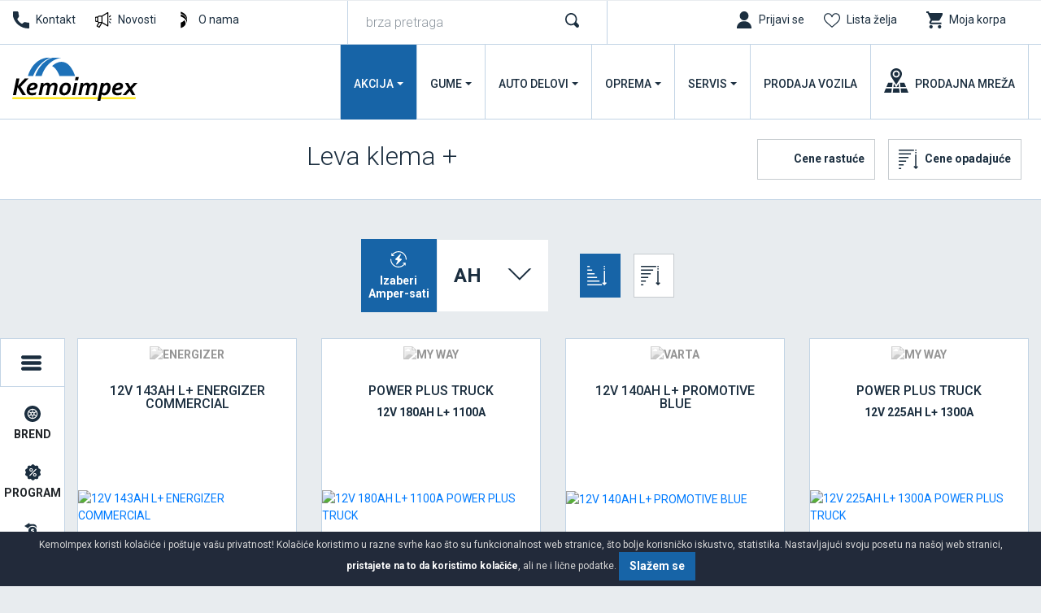

--- FILE ---
content_type: text/html; charset=UTF-8
request_url: https://www.kemoimpex.com/auto-delovi/akumulatori/leva-klema
body_size: 13687
content:
<!DOCTYPE html>
<html lang="sr">
<head>
    <title>Leva klema + - Prodaja i otkup akumulatora | Kemoimpex</title>
<!--
 * @copyright (c) 1991-2026 KemoImpex 
 * @author Halo Creative Team, http://www.haloteam.rs
-->
    <meta charset="utf-8">
    <meta http-equiv="X-UA-Compatible" content="IE=edge">
    <meta name="viewport" content="width=device-width, initial-scale=1">
    <meta name="description" lang="sr" content="" />
    
	<link rel="canonical" href="https://www.kemoimpex.com/auto-delovi/akumulatori/leva-klema">
	<link rel="alternate" hreflang="sr" href="https://www.kemoimpex.com/auto-delovi/akumulatori/leva-klema">
	<link rel="alternate" hreflang="bs-BA" href="https://www.kemoimpex.ba/auto-dijelovi/akumulatori/lijeva-klema">
	<link rel="alternate" hreflang="sr-Latn-ME" href="https://www.kemoimpex.me/cms/view.php?id=14429">

    
<!-- Links -->
    <link rel="apple-touch-icon" sizes="57x57" href="/images/icon/apple-icon-57x57.png?v=2">
    <link rel="apple-touch-icon" sizes="60x60" href="/images/icon/apple-icon-60x60.png?v=2">
    <link rel="apple-touch-icon" sizes="72x72" href="/images/icon/apple-icon-72x72.png?v=2">
    <link rel="apple-touch-icon" sizes="76x76" href="/images/icon/apple-icon-76x76.png?v=2">
    <link rel="apple-touch-icon" sizes="114x114" href="/images/icon/apple-icon-114x114.png?v=2">
    <link rel="apple-touch-icon" sizes="120x120" href="/images/icon/apple-icon-120x120.png?v=2">
    <link rel="apple-touch-icon" sizes="144x144" href="/images/icon/apple-icon-144x144.png?v=2">
    <link rel="apple-touch-icon" sizes="152x152" href="/images/icon/apple-icon-152x152.png?v=2">
    <link rel="apple-touch-icon" sizes="180x180" href="/images/icon/apple-icon-180x180.png?v=2">
    <link rel="icon" type="image/png" sizes="192x192"  href="/images/icon/android-icon-192x192.png?v=2">
    <link rel="icon" type="image/png" sizes="32x32" href="/images/icon/favicon-32x32.png?v=2">
    <link rel="icon" type="image/png" sizes="96x96" href="/images/icon/favicon-96x96.png?v=2">
    <link rel="icon" type="image/png" sizes="16x16" href="/images/icon/favicon-16x16.png?v=2">
    
<!-- CSS -->
    <link rel="preload" as="style" href="https://fonts.googleapis.com/css?family=Roboto:300,400,500,700&display=swap" />
    <link rel="stylesheet" href="/includes/src/bootstrap/4.5.2/css/bootstrap.min.css?v=20250411">
    <link href="/includes/css/main.min.css?v=20250411" rel="stylesheet" type="text/css" >
    

	
	<meta property="og:url" content="https://www.kemoimpex.com/auto-delovi/akumulatori/leva-klema"/>
	<meta property="og:title" content="Leva klema + - Prodaja i otkup akumulatora  Kemoimpex"/>
	<meta property="og:description" content=""/>
	<meta property="og:image" content="https://www.kemoimpex.com/images/fb_logo.png"/>
	<link rel="image_src" type="image/png" href="https://www.kemoimpex.com/images/fb_logo.png" /></head>
<body class="category-page">

<header>
<div class="header-contact">

    <div class="navbar-icon">
    <div class="container-fluid">
    
        <div class="row">
            
            <div class="col-auto col-md-auto col-xl-4 px-2 d-flex justify-content-center justify-content-md-start">
                <a href="/kontakt/call-center" class="link icon phone" title="Call Centar">Kontakt</a>
                <a href="/novosti" class="link icon news" title="Novosti">Novosti</a>
                <a href="/onama" class="link icon logo" title="O nama" >O nama</a>
            </div>


            <!-- Search -->
            <div class="col-12 col-xl-3 box-form d-none d-xl-block">
                <form action="/rs/pretraga" class="form-row" id="searchForma" role="search">
                <div class="col" id="top_search_wrapper"><input name="keywords" value="" class="form-control" type="search" placeholder="brza pretraga" aria-label="brza pretraga"  id="products" data-type="products" data-fild="keyword" autocomplete="off"></div>
                <div class="col-auto"><button type="submit" id="search-button" class="btn"></button></div>
                </form>
            </div>
            

            <!-- Icons -->
            <div class="col-auto ml-auto col-md-auto col-xl-5 d-flex justify-content-end">
                    <a class="link icon login" href="javascript:Void(0);" onClick="if (!window.__cfRLUnblockHandlers) return false; modalOpen('ajax-modal-login', '/cms/view.php?id=11&page_type=ajax&template=_loader&form=login&redirect_url=%2Fauto-delovi%2Fakumulatori%2Fleva-klema')" title="Prijavi se" data-cf-modified-30808588269c48e71209dfcf-=""><span class="d-none d-md-inline">Prijavi se</span></a>
                    <a aria-label="Lista želja" class="link icon wishlist" href="/prodavnica/lista-zelja" title="Lista želja" data-toggle="tooltip" data-placement="top"><span class="d-none d-md-inline">Lista želja</span> <span class="badge border-radius badge-danger d-none" id="wishlistCount">0</span></a>
                    <div class="dropdown">
                        <button id="dropdownMenuCart" data-toggle="dropdown" aria-haspopup="true" aria-expanded="false"  class="link icon cart"  title="Moja korpa"><span class="d-none d-md-inline">Moja korpa</span> <span class="badge border-radius badge-danger d-none" id="shopCount"></span></button>
                        <div class="dropdown-menu dropdown-menu-right shop-list" id="shopList" aria-labelledby="dropdownMenuCart">
                        <div class="text-center py-2">Vaša potrošačka korpa je prazna</div>
                        </div>
                    </div>
            </div>
                
            
        </div>
    </div>
    </div>

    <div class="navbar-main">
    <div class="container-fluid">

        <!-- Navigation -->
        <nav class="navbar navbar-expand-lg navbar-light">
            <div class="navbar-logo">
                <a class="navbar-brand" href="/" title="KemoImpex">
                </a>
            </div>

            <button class="navbar-toggler" type="button" data-toggle="collapse" data-target="#navbarMain" aria-controls="navbarMain" aria-expanded="false" aria-label="Toggle navigation">
              <span class="navbar-toggler-icon"></span>
            </button>

            <div class="collapse navbar-collapse" id="navbarMain">
            <ul class="navbar-nav flex-wrap ml-auto">
            
					<li class="nav-item dropdown dropdown-horisontal">
						<a href="#" class="nav-link dropdown-toggle d-flex justify-content-center align-items-center" title="Akcija"  id="nav-214" role="button" data-toggle="dropdown" aria-haspopup="true" aria-expanded="false">Akcija</a>
                        <div class="dropdown-menu dropdown-content" aria-labelledby="nav-214">
                        <div class="container-fluid">
                            <div class="row w-100">
                            <div class="col-12 col-lg-4 col-xl-3 ads">
                                <div class="row">
                                <div class="col-12 col-md-12">
                                <div class="card mb-3">
                                    <a href="/akcija/felne-gume/upit-za-cenu-seta"><img  loading="lazy" class="lazyload card-img-top" src="[data-uri]" data-src="/upload/images/nav-best-buy.webp" data-mob="/upload/images/mobile/mob-nav-best-buy.webp" alt=" Kupi 4 felne + 4 zimske gume" /></a>
                                    <div class="card-body d-flex flex-column"><a href="/akcija/felne-gume/upit-za-cenu-seta" title=" Kupi 4 felne + 4 zimske gume"><span class="d-block float-left icon felne"></span> Kupi 4 felne + 4 zimske gume</a>
                                    </div>
                                </div>
                                </div>
                                </div>
                            </div>
                            <div class="col-12 col-lg-8 col-xl-9">
                                <div class="row w-100">
									<div class="col-lg-4 col-xl-3 st" ><span class="dropdown-item">Gume</span>
									<div class="nd" ><a href="/akcija/letnje-gume" title="Letnje gume na akciji" class="dropdown-item">Letnje gume na akciji</a></div>
									<div class="nd" ><a href="/akcija/zimske-gume-na-akciji" title="Zimske gume na akciji" class="dropdown-item">Zimske gume na akciji</a></div>
								</div>
									<div class="col-lg-4 col-xl-3 st" ><span class="dropdown-item">Felne i gume</span>
									<div class="nd" ><a href="/akcija/felne-gume/upit-za-cenu-seta" title="Upit za cenu seta sa zimskim /letnjim ili allseason gumama" class="dropdown-item">Upit za cenu seta sa zimskim /letnjim ili allseason gumama</a></div>
								</div>
									<div class="col-lg-4 col-xl-3 st" ><span class="dropdown-item">Prodaja vozila</span>
									<div class="nd" ><a href="https://kemoimpexauto.com/prodaja-vozila/" title="Nova vozila na akciji" class="dropdown-item">Nova vozila na akciji</a></div>
									<div class="nd" ><a href="https://kemoimpexauto.com/prodaja-vozila/" title="Polovna vozila na akciji" class="dropdown-item">Polovna vozila na akciji</a></div>
								</div>
                                </div>
                            </div>
                            </div>
                        </div>
                        </div>
					</li>
					<li class="nav-item dropdown dropdown-horisontal">
						<a href="#" class="nav-link dropdown-toggle d-flex justify-content-center align-items-center" title="Gume"  id="nav-305" role="button" data-toggle="dropdown" aria-haspopup="true" aria-expanded="false">Gume</a>
                        <div class="dropdown-menu dropdown-content" aria-labelledby="nav-305">
                        <div class="container-fluid">
                            <div class="row w-100">
                            <div class="col-12 col-lg-4 col-xl-3 ads">
                                <div class="row">
                                <div class="col-6 col-md-12">
                                <div class="card mb-3">
                                    <a href="/gume/automobili/zimske-gume"><img  loading="lazy" class="lazyload card-img-top" src="[data-uri]" data-src="/upload/images/new-2020-nav-zimske-auto.jpg" data-mob="/upload/images/mobile/new-2020-nav-zimske-auto.jpg" alt="Zimske gume za auto" /></a>
                                    <div class="card-body d-flex flex-column"><a href="/gume/automobili/zimske-gume" title="Zimske gume za auto"><span class="d-block float-left icon winter"></span>Zimske gume za auto</a>
                                    </div>
                                </div>
                                </div>
                                <div class="col-6 col-md-12">
                                <div class="card mb-3">
                                    <a href="/garancija/registracija"><img  loading="lazy" class="lazyload card-img-top" src="[data-uri]" data-src="/upload/images/nav-garancija.jpg" data-mob="/upload/images/mobile/new-2020-nav-zimske-4x4.jpg" alt="Registrujte se za program garancije" /></a>
                                    <div class="card-body d-flex flex-column"><a href="/garancija/registracija" title="Registrujte se za program garancije">Registrujte se za program garancije</a>
                                    </div>
                                </div>
                                </div>
                                </div>
                            </div>
                            <div class="col-12 col-lg-8 col-xl-9">
                                <div class="row w-100">
									<div class="col-lg-4 col-xl-3 st" ><a href="/gume/automobili" title="Auto gume" class="dropdown-item">Auto gume</a>
									<div class="nd" ><a href="/gume/automobili/letnje-gume" title="Letnje gume" class="dropdown-item">Letnje gume</a></div>
									<div class="nd" ><a href="/gume/automobili/zimske-gume" title="Zimske gume" class="dropdown-item">Zimske gume</a></div>
									<div class="nd" ><a href="/gume/automobili/gume-za-sve-sezone-univerzalne" title="Gume za sve sezone" class="dropdown-item">Gume za sve sezone</a></div>
								</div>
									<div class="col-lg-4 col-xl-3 st" ><a href="/gume/4x4-suv" title="4x4 / Suv" class="dropdown-item">4x4 / Suv</a>
									<div class="nd" ><a href="/gume/4x4-suv/letnje-gume" title="Letnje gume" class="dropdown-item">Letnje gume</a></div>
									<div class="nd" ><a href="/gume/4x4-suv/zimske-gume" title="Zimske gume" class="dropdown-item">Zimske gume</a></div>
									<div class="nd" ><a href="/gume/4x4-suv/gume-za-sve-sezone-univerzalne" title="Gume za sve sezone" class="dropdown-item">Gume za sve sezone</a></div>
								</div>
									<div class="col-lg-4 col-xl-3 st" ><a href="/gume/kombi" title="Gume za kombi" class="dropdown-item">Gume za kombi</a>
									<div class="nd" ><a href="/gume/kombi/letnje-gume" title="Letnje gume" class="dropdown-item">Letnje gume</a></div>
									<div class="nd" ><a href="/gume/kombi/zimske-gume" title="Zimske gume" class="dropdown-item">Zimske gume</a></div>
									<div class="nd" ><a href="/gume/kombi/gume-za-sve-sezone-univerzalne" title="Gume za sve sezone" class="dropdown-item">Gume za sve sezone</a></div>
								</div><div class="col-12"></div>
									<div class="col-lg-4 col-xl-3 st" ><span class="dropdown-item">Ostala vozila </span>
									<div class="nd" ><a href="/gume/ostala-vozila/garden-gume" title="Garden i gume za prikolicu" class="dropdown-item">Garden i gume za prikolicu</a></div>
									<div class="nd" ><a href="/gume/traktori/traktorske-gume" title="Traktorske gume" class="dropdown-item">Traktorske gume</a></div>
									<div class="nd" ><a href="/gume/kamioni/teretne-gume" title="Teretne gume" class="dropdown-item">Teretne gume</a></div>
									<div class="nd" ><a href="/gume/kamioni/teretne-protektirane-gume" title="Teretne-protektirane gume" class="dropdown-item">Teretne-protektirane gume</a></div>
									<div class="nd" ><a href="/gume/unutrasnje-gume" title="Unutrašnje gume" class="dropdown-item">Unutrašnje gume</a></div>
									<div class="nd" ><a href="/gume/masine/industrijske-gume" title="Industrijske gume" class="dropdown-item">Industrijske gume</a></div>
									<div class="nd" ><a href="/gume/motocikli/moto-gume" title="Moto gume" class="dropdown-item">Moto gume</a></div>
									<div class="nd" ><a href="/gume/bicikli" title="Bicikli" class="dropdown-item">Bicikli</a></div>
									<div class="nd" ><a href="/gume/atv" title="Quad / Atv gume" class="dropdown-item">Quad / Atv gume</a></div>
								</div>
									<div class="col-lg-4 col-xl-3 st" ><span class="dropdown-item">Programi prodaje</span>
									<div class="nd" ><a href="/gume/stari-dot" title="Stari dotovi" class="dropdown-item">Stari dotovi</a></div>
									<div class="nd" ><a href="/gume/najbolji-odnos-kvalitet-cena" title="Najbolji odnos kvalitet/cena" class="dropdown-item">Najbolji odnos kvalitet/cena</a></div>
									<div class="nd" ><a href="/gume/najprodavanije" title="Najprodavanije" class="dropdown-item">Najprodavanije</a></div>
									<div class="nd" ><a href="/gume/brendovi" title="Brendovi auto guma" class="dropdown-item">Brendovi auto guma</a></div>
									<div class="nd" ><a href="/gume/novo" title="Novo u ponudi" class="dropdown-item">Novo u ponudi</a></div>
									<div class="nd" ><a href="/gume/program-prodaje/runonflat-auto-gume" title="RunOnFlat Auto gume" class="dropdown-item">RunOnFlat Auto gume</a></div>
									<div class="nd" ><a href="/gume/program-prodaje/runonflat-4x4suv" title="RunOnFlat 4x4/Suv" class="dropdown-item">RunOnFlat 4x4/Suv</a></div>
									<div class="nd" ><a href="/gume/program-prodaje/elektro-vozila-4x4-suv" title="Elektro vozila 4x4/Suv" class="dropdown-item">Elektro vozila 4x4/Suv</a></div>
									<div class="nd" ><a href="/gume/program-prodaje/elektro-vozila-auto-gume" title="Elektro vozila auto gume" class="dropdown-item">Elektro vozila auto gume</a></div>
								</div>
									<div class="col-lg-4 col-xl-3 st" ><a href="/garancija" title="Garancija" class="dropdown-item">Garancija</a>
									<div class="nd" ><a href="/garancija/registracija" title="Registracija" class="dropdown-item">Registracija</a></div>
									<div class="nd" ><a href="/garancija/proverite-garanciju" title="Proverite garanciju" class="dropdown-item">Proverite garanciju</a></div>
									<div class="nd" ><a href="/garancija/uslovi-garancije-protiv-ostecenja" title="Uslovi garancije protiv oštećenja" class="dropdown-item">Uslovi garancije protiv oštećenja</a></div>
								</div><div class="col-12"></div>
                                </div>
                            </div>
                            </div>
                        </div>
                        </div>
					</li>
					<li class="nav-item dropdown dropdown-horisontal">
						<a href="#" class="nav-link dropdown-toggle d-flex justify-content-center align-items-center" title="Auto
delovi"  id="nav-846" role="button" data-toggle="dropdown" aria-haspopup="true" aria-expanded="false">Auto
delovi</a>
                        <div class="dropdown-menu dropdown-content" aria-labelledby="nav-846">
                        <div class="container-fluid">
                            <div class="row w-100">
                            <div class="col-12 col-lg-4 col-xl-3 ads">
                                <div class="row">
                                <div class="col-12 col-md-12">
                                <div class="card mb-3">
                                    <a href="/auto-delovi/akumulatori"><img  loading="lazy" class="lazyload card-img-top" src="[data-uri]" data-src="/upload/images/new-2020-nav-akumulator.jpg" data-mob="/upload/images/mobile/new-2020-nav-akumulator.jpg" alt="Akumulatori za sigurni start" /></a>
                                    <div class="card-body d-flex flex-column"><a href="/auto-delovi/akumulatori" title="Akumulatori za sigurni start"><span class="d-block float-left icon battery"></span>Akumulatori za sigurni start</a>
                                    </div>
                                </div>
                                </div>
                                </div>
                            </div>
                            <div class="col-12 col-lg-8 col-xl-9">
                                <div class="row w-100">
									<div class="col-lg-4 col-xl-3 st" ><span class="dropdown-item">Felne</span>
									<div class="nd" ><a href="/auto-oprema/felne/putnicka-vozila" title="Putničke felne" class="dropdown-item">Putničke felne</a></div>
									<div class="nd" ><a href="/auto-oprema/felne/teretna-vozila" title="Teretne felne" class="dropdown-item">Teretne felne</a></div>
									<div class="nd" ><a href="/auto-oprema/felne-po-brendu" title="Brendovi" class="dropdown-item">Brendovi</a></div>
									<div class="nd" ><a href="/auto-oprema/upit-za-felne/upit-setovi-bestbuy/" title="Pošaljite upit za felne/setove" class="dropdown-item">Pošaljite upit za felne/setove</a></div>
								</div>
									<div class="col-lg-4 col-xl-3 st" ><a href="/auto-delovi/ulja-i-maziva" title="Ulja i maziva" class="dropdown-item">Ulja i maziva</a>
									<div class="nd" ><a href="/auto-delovi/ulja-i-maziva/motorno-ulja" title="Motorna ulja" class="dropdown-item">Motorna ulja</a></div>
									<div class="nd" ><a href="/auto-delovi/ulja-i-maziva/ulje-za-menjace" title="Ulje za menjače" class="dropdown-item">Ulje za menjače</a></div>
									<div class="nd" ><a href="/auto-delovi/ulja-i-maziva/ulje-za-kocnice" title="Ulje za kočnice" class="dropdown-item">Ulje za kočnice</a></div>
									<div class="nd" ><a href="/auto-delovi/ulja-i-maziva/ulje-za-skutere" title="Ulje za skutere" class="dropdown-item">Ulje za skutere</a></div>
									<div class="nd" ><a href="/auto-delovi/ulja-i-maziva-po-brendu" title="Brendovi" class="dropdown-item">Brendovi</a></div>
								</div>
									<div class="col-lg-4 col-xl-3 st" ><a href="/auto-delovi/akumulatori" title="Akumulatori" class="dropdown-item">Akumulatori</a>
									<div class="nd" ><a href="/auto-delovi/akumulatori-po-brendu" title="Brendovi" class="dropdown-item">Brendovi</a></div>
									<div class="nd" ><a href="/auto-delovi/akumulatori/leva-klema" title="Leva klema +" class="dropdown-item">Leva klema +</a></div>
									<div class="nd" ><a href="/auto-delovi/akumulatori/desna-klema" title="Desna klema +" class="dropdown-item">Desna klema +</a></div>
								</div>
									<div class="col-lg-4 col-xl-3 st" ><a href="/auto-delovi/delovi-po-brendu" title="Rezervni delovi" class="dropdown-item">Rezervni delovi</a>
									<div class="nd" ><a href="/auto-delovi/posaljite-upit" title="Pošaljite upit za rezervne delove" class="dropdown-item">Pošaljite upit za rezervne delove</a></div>
								</div><div class="col-12"></div>
                                </div>
                            </div>
                            </div>
                        </div>
                        </div>
					</li>
					<li class="nav-item dropdown dropdown-horisontal">
						<a href="#" class="nav-link dropdown-toggle d-flex justify-content-center align-items-center" title="Oprema"  id="nav-309" role="button" data-toggle="dropdown" aria-haspopup="true" aria-expanded="false">Oprema</a>
                        <div class="dropdown-menu dropdown-content" aria-labelledby="nav-309">
                        <div class="container-fluid">
                            <div class="row w-100">
                            <div class="col-12 col-lg-4 col-xl-3 ads">
                                <div class="row">
                                <div class="col-12 col-md-12">
                                <div class="card mb-3">
                                    <a href="/zakazivanje/promena-guma"><img  loading="lazy" class="lazyload card-img-top" src="[data-uri]" data-src="/upload/images/new-2020-nav-zamena-guma.jpg" data-mob="/upload/images/mobile/mob-carape_za_sneg_20230914_141004_20230914_141004.webp" alt="Zakažite zamenu guma" /></a>
                                    <div class="card-body d-flex flex-column"><a href="/zakazivanje/promena-guma" title="Zakažite zamenu guma"><span class="d-block float-left icon service"></span>Zakažite zamenu guma</a>
                                    </div>
                                </div>
                                </div>
                                </div>
                            </div>
                            <div class="col-12 col-lg-8 col-xl-9">
                                <div class="row w-100">
									<div class="col-lg-4 col-xl-3 st" ><span class="dropdown-item">Auto oprema</span>
									<div class="nd" ><a href="/oprema/auto-oprema/zimska-oprema" title="Zimska oprema" class="dropdown-item">Zimska oprema</a></div>
									<div class="nd" ><a href="/oprema/auto-oprema/obavezna-auto-oprema" title="Obavezna auto oprema" class="dropdown-item">Obavezna auto oprema</a></div>
									<div class="nd" ><a href="/oprema/auto-oprema/srafovi-i-matice" title="Šrafovi i matice" class="dropdown-item">Šrafovi i matice</a></div>
									<div class="nd" ><a href="/oprema/auto-oprema/ostalo" title="Ostalo" class="dropdown-item">Ostalo</a></div>
								</div>
									<div class="col-lg-4 col-xl-3 st" ><span class="dropdown-item">Auto kozmetika</span>
									<div class="nd" ><a href="/auto-oprema/auto-kozmetika/sredstva-za-pranje-i-negu" title="Sredstva za pranje i negu" class="dropdown-item">Sredstva za pranje i negu</a></div>
									<div class="nd" ><a href="/auto-oprema/auto-kozmetika/mirisi-i-osvezivaci" title="Mirisi i osveživači" class="dropdown-item">Mirisi i osveživači</a></div>
									<div class="nd" ><a href="/auto-oprema/auto-kozmetika/aditivi" title="Aditivi" class="dropdown-item">Aditivi</a></div>
									<div class="nd" ><a href="/auto-oprema/auto-kozmetika/tehnicki-sprejevi-i-reparacija" title="Tehnički sprejevi i reparacija" class="dropdown-item">Tehnički sprejevi i reparacija</a></div>
								</div>
									<div class="col-lg-4 col-xl-3 st" ><span class="dropdown-item">Spoljašnost automobila</span>
									<div class="nd" ><a href="/auto-oprema/spoljasnost-automobila/metlice" title="Metlice" class="dropdown-item">Metlice</a></div>
									<div class="nd" ><a href="/auto-oprema/spoljasnost-automobila/ratkapne" title="Ratkapne" class="dropdown-item">Ratkapne</a></div>
									<div class="nd" ><a href="/auto-oprema/spoljasnost-automobila/krovni-koferi-i-nosaci" title="Krovni koferi i nosači" class="dropdown-item">Krovni koferi i nosači</a></div>
								</div><div class="col-12"></div>
									<div class="col-lg-4 col-xl-3 st" ><span class="dropdown-item">Unutrašnjost automobila</span>
									<div class="nd" ><a href="/auto-oprema/unutrasnjost-automobila/patosnice" title="Patosnice" class="dropdown-item">Patosnice</a></div>
									<div class="nd" ><a href="/auto-oprema/unutrasnjost-automobila/navlake-volana" title="Navlake volana" class="dropdown-item">Navlake volana</a></div>
									<div class="nd" ><a href="/auto-oprema/unutrasnjost-automobila/rancevi-i-torbe" title="Rančevi i torbe" class="dropdown-item">Rančevi i torbe</a></div>
								</div>
									<div class="col-lg-4 col-xl-3 st" ><a href="/auto-oprema/auto-sijalice" title="Auto sijalice" class="dropdown-item">Auto sijalice</a></div>
									<div class="col-lg-4 col-xl-3 st" ><a href="/auto-oprema/odrzavanje" title="Održavanje" class="dropdown-item">Održavanje</a>
									<div class="nd" ><a href="/auto-oprema/odrzavanje/auto-kozmetika" title="Auto kozmetika" class="dropdown-item">Auto kozmetika</a></div>
									<div class="nd" ><a href="/auto-oprema/oprema-po-brendu" title="Brendovi" class="dropdown-item">Brendovi</a></div>
								</div><div class="col-12"></div>
                                </div>
                            </div>
                            </div>
                        </div>
                        </div>
					</li>
					<li class="nav-item dropdown dropdown-horisontal">
						<a href="#" class="nav-link dropdown-toggle d-flex justify-content-center align-items-center" title="Servis"  id="nav-123" role="button" data-toggle="dropdown" aria-haspopup="true" aria-expanded="false">Servis</a>
                        <div class="dropdown-menu dropdown-content" aria-labelledby="nav-123">
                        <div class="container-fluid">
                            <div class="row w-100">
                            <div class="col-12 col-lg-4 col-xl-3 ads">
                                <div class="row">
                                <div class="col-12 col-md-12">
                                <div class="card mb-3">
                                    <a href="/zakazivanje/promena-guma"><img  loading="lazy" class="lazyload card-img-top" src="[data-uri]" data-src="/upload/images/new-2020-nav-zamena-guma.jpg" data-mob="/upload/images/mobile/new-2020-nav-zamena-guma.jpg" alt="Zakažite zamenu guma" /></a>
                                    <div class="card-body d-flex flex-column"><a href="/zakazivanje/promena-guma" title="Zakažite zamenu guma"><span class="d-block float-left icon service"></span>Zakažite zamenu guma</a>
                                    </div>
                                </div>
                                </div>
                                </div>
                            </div>
                            <div class="col-12 col-lg-8 col-xl-9">
                                <div class="row w-100">
									<div class="col-lg-4 col-xl-3 st" ><a href="/auto-servis" title="Auto servis" class="dropdown-item">Auto servis</a>
									<div class="nd" ><a href="/auto-servis/mali-servis" title="Mali servis" class="dropdown-item">Mali servis</a></div>
									<div class="nd" ><a href="/auto-servis/veliki-servis" title="Veliki servis" class="dropdown-item">Veliki servis</a></div>
									<div class="nd" ><a href="/auto-servis/zamena-tecnosti" title="Zamena tečnosti" class="dropdown-item">Zamena tečnosti</a></div>
									<div class="nd" ><a href="/auto-servis/zamena-trapa-i-kocionog-sistema" title="Zamena trapa i kočionog sistema" class="dropdown-item">Zamena trapa i kočionog sistema</a></div>
									<div class="nd" ><a href="/auto-servis/dijagnostika" title="Dijagnostika " class="dropdown-item">Dijagnostika </a></div>
									<div class="nd" ><a href="/auto-oprema/auto-perionica" title="Auto perionica" class="dropdown-item">Auto perionica</a></div>
								</div>
									<div class="col-lg-4 col-xl-3 st" ><a href="/vulkanizer" title="Vulkanizerske usluge" class="dropdown-item">Vulkanizerske usluge</a>
									<div class="nd" ><a href="/vulkanizer/montaza-i-balansiranje-guma" title="Montaža i balansiranje guma" class="dropdown-item">Montaža i balansiranje guma</a></div>
									<div class="nd" ><a href="/vulkanizer/popravka-i-zamena-guma" title="Popravka guma" class="dropdown-item">Popravka guma</a></div>
									<div class="nd" ><a href="/vulkanizer/pumpanje-guma-azotom" title="Pumpanje guma azotom" class="dropdown-item">Pumpanje guma azotom</a></div>
									<div class="nd" ><a href="/vulkanizer/ispravljanje-felni" title="Ispravljanje felni" class="dropdown-item">Ispravljanje felni</a></div>
									<div class="nd" ><a href="/vulkanizer/reglaza-trapa" title="Reglaža trapa" class="dropdown-item">Reglaža trapa</a></div>
									<div class="nd" ><a href="/vulkanizer/hotel-guma" title="Hotel guma" class="dropdown-item">Hotel guma</a></div>
								</div>
									<div class="col-lg-4 col-xl-3 st" ><a href="/auto-servis/zakazivanje" title="Zakazivanje" class="dropdown-item">Zakazivanje</a>
									<div class="nd" ><a href="/auto-servis/upit" title="Upit za auto servis" class="dropdown-item">Upit za auto servis</a></div>
									<div class="nd" ><a href="/zakazivanje/promena-guma" title="Promena guma" class="dropdown-item">Promena guma</a></div>
									<div class="nd" ><a href="/auto-servis/zakazivanje/mobilni-vulkanizer" title="Mobilni vulkanizer" class="dropdown-item">Mobilni vulkanizer</a></div>
								</div>
									<div class="col-lg-4 col-xl-3 st" ><span class="dropdown-item">Mercedes servis</span>
									<div class="nd" ><a href="/mercedes-servis/o-nama" title="O nama " class="dropdown-item">O nama </a></div>
									<div class="nd" ><a href="/mercedes-servis/servisna-akcija/zakazivanje-servisa" title="Zakazivanje servisa - upit" class="dropdown-item">Zakazivanje servisa - upit</a></div>
								</div><div class="col-12"></div>
                                </div>
                            </div>
                            </div>
                        </div>
                        </div>
					</li>
					<li class="nav-item">
						<a href="https://kemoimpexauto.com/prodaja-vozila/" class="nav-link d-flex justify-content-center align-items-center" title="Prodaja
vozila" target="_blank"  id="nav-340">Prodaja
vozila</a>
					</li>
					<li class="nav-item">
						<a href="/kontakt/prodajna-mreza" class="nav-link d-flex justify-content-center align-items-center" title="Prodajna
mreža"  id="nav-150">Prodajna
mreža</a>
					</li>
            </ul>
            </div>
        </nav>
             
    </div>
    </div>
</div>
</header>

<div id="header-category" class="content-wrapper mb-5">
    <div class="row justify-content-center">
    
            <div class="col-auto order-2 order-xl-1 search-form justify-content-start">
            </div>
             <div class="col-12 col-xl order-1 order-xl-2 d-flex align-items-center justify-content-center"><h1>Leva klema +</h1></div>
            <div class="col-auto order-3 ml-xl-auto search-form justify-content-end">
                <div class="d-flex" id="simbolBox">
            <div class="p-2">
            <button aria-label="Sortiranje" class="btn simbol sort-asc  active search-click" name="ascdesc" value="ASC" type="button" title="Cene rastuće" data-toggle="tooltip" data-placement="top">Cene rastuće</button>
            </div>
            <div class="p-2">
            <button aria-label="Sortiranje" class="btn simbol sort-desc  search-click" name="ascdesc" value="DESC" type="button" title="Cene opadajuće" data-toggle="tooltip" data-placement="top">Cene opadajuće</button>
            </div></div>
            </div>    </div>
</div>
<!-- //header-page -->    


<div id="top-search" class="content-wrapper">
        
        <div id="top-search-size" class="row mx-0 mb-3 justify-content-center align-items-center">
                        
        <!-- Align -->
            <div class="col-auto">
                <div class="d-flex flex-wrap justify-content-center" id="sizeBox">
                    <div class="flex-fill order-1"><button class="sizeType byAH active" type="button">Izaberi<br/>Amper-sati</button></div>
                    <div class="flex-fill order-3 order-md-2"><button class="size d-flex justify-content-center align-items-center" id="size" data-load="0" type="button" ><b>AH</b>
                        <span class="p-2" id="widthSelect"></span>
                    </div>
                </div>
            </div>
            
        <!-- Size -->
            <div class="col-auto">
                <div class="d-flex flex-wrap justify-content-center">
                
                    <div class="p-2">
                    <button aria-label="Sortiranje" class="btn simbol sort sort-asc  active search-click" name="ascdesc" value="ASC" type="button" title="Cene rastuće" data-toggle="tooltip" data-placement="top"></button>
                    </div>
                    <div class="p-2">
                    <button aria-label="Sortiranje" class="btn simbol sort sort-desc  search-click" name="ascdesc" value="DESC" type="button" title="Cene opadajuće" data-toggle="tooltip" data-placement="top"></button>
                    </div>            
                </div>
            </div>
            
            <div id="tiresSize" class="col-12 p-0 d-none">
                <div id="sizeSearch">
                    <div class="container-fluid mb-4">
                        <div class="row">
                        
                            <div class="col-12 col-lg-9 mt-4" id="loadSize">
                <div class="d-flex flex-wrap flex-md-nowrap">
                <div class="tiresSizeBox">
                    <div class="row row-cols-6" id="select_width">
        <div class="col"><div class="custom-control custom-checkbox custom-control-inline pb-2">
            <input class="search-change custom-control-input" name="atribut_ah[]"  value="9 " type="checkbox" id="checkboxatribut_ah9 ">
            <label for="checkboxatribut_ah9 " class="custom-control-label">9  AH</label>
        </div></div>
        <div class="col"><div class="custom-control custom-checkbox custom-control-inline pb-2">
            <input class="search-change custom-control-input" name="atribut_ah[]"  value="13" type="checkbox" id="checkboxatribut_ah13">
            <label for="checkboxatribut_ah13" class="custom-control-label">13 AH</label>
        </div></div>
        <div class="col"><div class="custom-control custom-checkbox custom-control-inline pb-2">
            <input class="search-change custom-control-input" name="atribut_ah[]"  value="35" type="checkbox" id="checkboxatribut_ah35">
            <label for="checkboxatribut_ah35" class="custom-control-label">35 AH</label>
        </div></div>
        <div class="col"><div class="custom-control custom-checkbox custom-control-inline pb-2">
            <input class="search-change custom-control-input" name="atribut_ah[]"  value="40" type="checkbox" id="checkboxatribut_ah40">
            <label for="checkboxatribut_ah40" class="custom-control-label">40 AH</label>
        </div></div>
        <div class="col"><div class="custom-control custom-checkbox custom-control-inline pb-2">
            <input class="search-change custom-control-input" name="atribut_ah[]"  value="42" type="checkbox" id="checkboxatribut_ah42">
            <label for="checkboxatribut_ah42" class="custom-control-label">42 AH</label>
        </div></div>
        <div class="col"><div class="custom-control custom-checkbox custom-control-inline pb-2">
            <input class="search-change custom-control-input" name="atribut_ah[]"  value="44" type="checkbox" id="checkboxatribut_ah44">
            <label for="checkboxatribut_ah44" class="custom-control-label">44 AH</label>
        </div></div>
        <div class="col"><div class="custom-control custom-checkbox custom-control-inline pb-2">
            <input class="search-change custom-control-input" name="atribut_ah[]"  value="45" type="checkbox" id="checkboxatribut_ah45">
            <label for="checkboxatribut_ah45" class="custom-control-label">45 AH</label>
        </div></div>
        <div class="col"><div class="custom-control custom-checkbox custom-control-inline pb-2">
            <input class="search-change custom-control-input" name="atribut_ah[]"  value="50" type="checkbox" id="checkboxatribut_ah50">
            <label for="checkboxatribut_ah50" class="custom-control-label">50 AH</label>
        </div></div>
        <div class="col"><div class="custom-control custom-checkbox custom-control-inline pb-2">
            <input class="search-change custom-control-input" name="atribut_ah[]"  value="52" type="checkbox" id="checkboxatribut_ah52">
            <label for="checkboxatribut_ah52" class="custom-control-label">52 AH</label>
        </div></div>
        <div class="col"><div class="custom-control custom-checkbox custom-control-inline pb-2">
            <input class="search-change custom-control-input" name="atribut_ah[]"  value="53" type="checkbox" id="checkboxatribut_ah53">
            <label for="checkboxatribut_ah53" class="custom-control-label">53 AH</label>
        </div></div>
        <div class="col"><div class="custom-control custom-checkbox custom-control-inline pb-2">
            <input class="search-change custom-control-input" name="atribut_ah[]"  value="54" type="checkbox" id="checkboxatribut_ah54">
            <label for="checkboxatribut_ah54" class="custom-control-label">54 AH</label>
        </div></div>
        <div class="col"><div class="custom-control custom-checkbox custom-control-inline pb-2">
            <input class="search-change custom-control-input" name="atribut_ah[]"  value="55" type="checkbox" id="checkboxatribut_ah55">
            <label for="checkboxatribut_ah55" class="custom-control-label">55 AH</label>
        </div></div>
        <div class="col"><div class="custom-control custom-checkbox custom-control-inline pb-2">
            <input class="search-change custom-control-input" name="atribut_ah[]"  value="56" type="checkbox" id="checkboxatribut_ah56">
            <label for="checkboxatribut_ah56" class="custom-control-label">56 AH</label>
        </div></div>
        <div class="col"><div class="custom-control custom-checkbox custom-control-inline pb-2">
            <input class="search-change custom-control-input" name="atribut_ah[]"  value="60" type="checkbox" id="checkboxatribut_ah60">
            <label for="checkboxatribut_ah60" class="custom-control-label">60 AH</label>
        </div></div>
        <div class="col"><div class="custom-control custom-checkbox custom-control-inline pb-2">
            <input class="search-change custom-control-input" name="atribut_ah[]"  value="61" type="checkbox" id="checkboxatribut_ah61">
            <label for="checkboxatribut_ah61" class="custom-control-label">61 AH</label>
        </div></div>
        <div class="col"><div class="custom-control custom-checkbox custom-control-inline pb-2">
            <input class="search-change custom-control-input" name="atribut_ah[]"  value="62" type="checkbox" id="checkboxatribut_ah62">
            <label for="checkboxatribut_ah62" class="custom-control-label">62 AH</label>
        </div></div>
        <div class="col"><div class="custom-control custom-checkbox custom-control-inline pb-2">
            <input class="search-change custom-control-input" name="atribut_ah[]"  value="63" type="checkbox" id="checkboxatribut_ah63">
            <label for="checkboxatribut_ah63" class="custom-control-label">63 AH</label>
        </div></div>
        <div class="col"><div class="custom-control custom-checkbox custom-control-inline pb-2">
            <input class="search-change custom-control-input" name="atribut_ah[]"  value="64" type="checkbox" id="checkboxatribut_ah64">
            <label for="checkboxatribut_ah64" class="custom-control-label">64 AH</label>
        </div></div>
        <div class="col"><div class="custom-control custom-checkbox custom-control-inline pb-2">
            <input class="search-change custom-control-input" name="atribut_ah[]"  value="65" type="checkbox" id="checkboxatribut_ah65">
            <label for="checkboxatribut_ah65" class="custom-control-label">65 AH</label>
        </div></div>
        <div class="col"><div class="custom-control custom-checkbox custom-control-inline pb-2">
            <input class="search-change custom-control-input" name="atribut_ah[]"  value="66" type="checkbox" id="checkboxatribut_ah66">
            <label for="checkboxatribut_ah66" class="custom-control-label">66 AH</label>
        </div></div>
        <div class="col"><div class="custom-control custom-checkbox custom-control-inline pb-2">
            <input class="search-change custom-control-input" name="atribut_ah[]"  value="68" type="checkbox" id="checkboxatribut_ah68">
            <label for="checkboxatribut_ah68" class="custom-control-label">68 AH</label>
        </div></div>
        <div class="col"><div class="custom-control custom-checkbox custom-control-inline pb-2">
            <input class="search-change custom-control-input" name="atribut_ah[]"  value="70" type="checkbox" id="checkboxatribut_ah70">
            <label for="checkboxatribut_ah70" class="custom-control-label">70 AH</label>
        </div></div>
        <div class="col"><div class="custom-control custom-checkbox custom-control-inline pb-2">
            <input class="search-change custom-control-input" name="atribut_ah[]"  value="71" type="checkbox" id="checkboxatribut_ah71">
            <label for="checkboxatribut_ah71" class="custom-control-label">71 AH</label>
        </div></div>
        <div class="col"><div class="custom-control custom-checkbox custom-control-inline pb-2">
            <input class="search-change custom-control-input" name="atribut_ah[]"  value="72" type="checkbox" id="checkboxatribut_ah72">
            <label for="checkboxatribut_ah72" class="custom-control-label">72 AH</label>
        </div></div>
        <div class="col"><div class="custom-control custom-checkbox custom-control-inline pb-2">
            <input class="search-change custom-control-input" name="atribut_ah[]"  value="74" type="checkbox" id="checkboxatribut_ah74">
            <label for="checkboxatribut_ah74" class="custom-control-label">74 AH</label>
        </div></div>
        <div class="col"><div class="custom-control custom-checkbox custom-control-inline pb-2">
            <input class="search-change custom-control-input" name="atribut_ah[]"  value="75" type="checkbox" id="checkboxatribut_ah75">
            <label for="checkboxatribut_ah75" class="custom-control-label">75 AH</label>
        </div></div>
        <div class="col"><div class="custom-control custom-checkbox custom-control-inline pb-2">
            <input class="search-change custom-control-input" name="atribut_ah[]"  value="77" type="checkbox" id="checkboxatribut_ah77">
            <label for="checkboxatribut_ah77" class="custom-control-label">77 AH</label>
        </div></div>
        <div class="col"><div class="custom-control custom-checkbox custom-control-inline pb-2">
            <input class="search-change custom-control-input" name="atribut_ah[]"  value="80" type="checkbox" id="checkboxatribut_ah80">
            <label for="checkboxatribut_ah80" class="custom-control-label">80 AH</label>
        </div></div>
        <div class="col"><div class="custom-control custom-checkbox custom-control-inline pb-2">
            <input class="search-change custom-control-input" name="atribut_ah[]"  value="85" type="checkbox" id="checkboxatribut_ah85">
            <label for="checkboxatribut_ah85" class="custom-control-label">85 AH</label>
        </div></div>
        <div class="col"><div class="custom-control custom-checkbox custom-control-inline pb-2">
            <input class="search-change custom-control-input" name="atribut_ah[]"  value="90" type="checkbox" id="checkboxatribut_ah90">
            <label for="checkboxatribut_ah90" class="custom-control-label">90 AH</label>
        </div></div>
        <div class="col"><div class="custom-control custom-checkbox custom-control-inline pb-2">
            <input class="search-change custom-control-input" name="atribut_ah[]"  value="95" type="checkbox" id="checkboxatribut_ah95">
            <label for="checkboxatribut_ah95" class="custom-control-label">95 AH</label>
        </div></div>
        <div class="col"><div class="custom-control custom-checkbox custom-control-inline pb-2">
            <input class="search-change custom-control-input" name="atribut_ah[]"  value="100" type="checkbox" id="checkboxatribut_ah100">
            <label for="checkboxatribut_ah100" class="custom-control-label">100 AH</label>
        </div></div>
        <div class="col"><div class="custom-control custom-checkbox custom-control-inline pb-2">
            <input class="search-change custom-control-input" name="atribut_ah[]"  value="105" type="checkbox" id="checkboxatribut_ah105">
            <label for="checkboxatribut_ah105" class="custom-control-label">105 AH</label>
        </div></div>
        <div class="col"><div class="custom-control custom-checkbox custom-control-inline pb-2">
            <input class="search-change custom-control-input" name="atribut_ah[]"  value="110" type="checkbox" id="checkboxatribut_ah110">
            <label for="checkboxatribut_ah110" class="custom-control-label">110 AH</label>
        </div></div>
        <div class="col"><div class="custom-control custom-checkbox custom-control-inline pb-2">
            <input class="search-change custom-control-input" name="atribut_ah[]"  value="120" type="checkbox" id="checkboxatribut_ah120">
            <label for="checkboxatribut_ah120" class="custom-control-label">120 AH</label>
        </div></div>
        <div class="col"><div class="custom-control custom-checkbox custom-control-inline pb-2">
            <input class="search-change custom-control-input" name="atribut_ah[]"  value="140" type="checkbox" id="checkboxatribut_ah140">
            <label for="checkboxatribut_ah140" class="custom-control-label">140 AH</label>
        </div></div>
        <div class="col"><div class="custom-control custom-checkbox custom-control-inline pb-2">
            <input class="search-change custom-control-input" name="atribut_ah[]"  value="143" type="checkbox" id="checkboxatribut_ah143">
            <label for="checkboxatribut_ah143" class="custom-control-label">143 AH</label>
        </div></div>
        <div class="col"><div class="custom-control custom-checkbox custom-control-inline pb-2">
            <input class="search-change custom-control-input" name="atribut_ah[]"  value="145" type="checkbox" id="checkboxatribut_ah145">
            <label for="checkboxatribut_ah145" class="custom-control-label">145 AH</label>
        </div></div>
        <div class="col"><div class="custom-control custom-checkbox custom-control-inline pb-2">
            <input class="search-change custom-control-input" name="atribut_ah[]"  value="170" type="checkbox" id="checkboxatribut_ah170">
            <label for="checkboxatribut_ah170" class="custom-control-label">170 AH</label>
        </div></div>
        <div class="col"><div class="custom-control custom-checkbox custom-control-inline pb-2">
            <input class="search-change custom-control-input" name="atribut_ah[]"  value="180" type="checkbox" id="checkboxatribut_ah180">
            <label for="checkboxatribut_ah180" class="custom-control-label">180 AH</label>
        </div></div>
        <div class="col"><div class="custom-control custom-checkbox custom-control-inline pb-2">
            <input class="search-change custom-control-input" name="atribut_ah[]"  value="190" type="checkbox" id="checkboxatribut_ah190">
            <label for="checkboxatribut_ah190" class="custom-control-label">190 AH</label>
        </div></div>
        <div class="col"><div class="custom-control custom-checkbox custom-control-inline pb-2">
            <input class="search-change custom-control-input" name="atribut_ah[]"  value="210" type="checkbox" id="checkboxatribut_ah210">
            <label for="checkboxatribut_ah210" class="custom-control-label">210 AH</label>
        </div></div>
        <div class="col"><div class="custom-control custom-checkbox custom-control-inline pb-2">
            <input class="search-change custom-control-input" name="atribut_ah[]"  value="220" type="checkbox" id="checkboxatribut_ah220">
            <label for="checkboxatribut_ah220" class="custom-control-label">220 AH</label>
        </div></div>
        <div class="col"><div class="custom-control custom-checkbox custom-control-inline pb-2">
            <input class="search-change custom-control-input" name="atribut_ah[]"  value="225" type="checkbox" id="checkboxatribut_ah225">
            <label for="checkboxatribut_ah225" class="custom-control-label">225 AH</label>
        </div></div>
        <div class="col"><div class="custom-control custom-checkbox custom-control-inline pb-2">
            <input class="search-change custom-control-input" name="atribut_ah[]"  value="230" type="checkbox" id="checkboxatribut_ah230">
            <label for="checkboxatribut_ah230" class="custom-control-label">230 AH</label>
        </div></div>
        <div class="col"><div class="custom-control custom-checkbox custom-control-inline pb-2">
            <input class="search-change custom-control-input" name="atribut_ah[]"  value="240" type="checkbox" id="checkboxatribut_ah240">
            <label for="checkboxatribut_ah240" class="custom-control-label">240 AH</label>
        </div></div>
                    </div>
                    </div>
                </div>
                </div>
                            </div>                        </div>
                    </div>
                </div>
            </div>
        <!-- //sizeSearch -->
           
                </div>
        
        </div>
<!-- //top-search-page -->

    
<div id="category-page" class="content-wrapper product-wrapper-height">
    

    <div class="d-flex">
        <!-- Sidebar  -->
        <nav id="sidebar" class="active">
    <button type="button" id="sidebarCollapse" class="btn btn-primary active" data-toggle="tooltip" data-placement="right" >
         DODATNA PRETRAGA
    </button>
            <div class="sidebarOpen" data-toggle="tooltip" data-placement="right" ></div>
        
    <div class="card">
      <div class="card-header" id="headingbrand">
        <button class="btn" type="button" data-toggle="collapse" data-target="#collapsebrand" aria-expanded="true" aria-controls="collapsebrand">
          <i class="svg-icon w20 icon-brend"></i><span class="title-name">Brend</span>
        </button>
      </div>

      <div class="collapse show" id="collapsebrand" aria-labelledby="headingbrand">
        <div class="card-body">
        <div class="custom-control custom-checkbox pb-2">
            <input class="search-change custom-control-input" name="product_brand_code[]"  value="ENERA" type="checkbox" id="checkbox9284">
            <label for="checkbox9284" class="custom-control-label">ENERGIZER</label>
        </div>
        <div class="custom-control custom-checkbox pb-2">
            <input class="search-change custom-control-input" name="product_brand_code[]"  value="FIAMA" type="checkbox" id="checkbox10587">
            <label for="checkbox10587" class="custom-control-label">FIAMM</label>
        </div>
        <div class="custom-control custom-checkbox pb-2">
            <input class="search-change custom-control-input" name="product_brand_code[]"  value="FIREA" type="checkbox" id="checkbox9448">
            <label for="checkbox9448" class="custom-control-label">FIRECELL</label>
        </div>
        <div class="custom-control custom-checkbox pb-2">
            <input class="search-change custom-control-input" name="product_brand_code[]"  value="MAGNA" type="checkbox" id="checkbox9412">
            <label for="checkbox9412" class="custom-control-label">MAGNUM</label>
        </div>
        <div class="custom-control custom-checkbox pb-2">
            <input class="search-change custom-control-input" name="product_brand_code[]"  value="MUSTA" type="checkbox" id="checkbox9341">
            <label for="checkbox9341" class="custom-control-label">MUSTANG</label>
        </div>
        <div class="custom-control custom-checkbox pb-2">
            <input class="search-change custom-control-input" name="product_brand_code[]"  value="MYWA" type="checkbox" id="checkbox11759">
            <label for="checkbox11759" class="custom-control-label">MY WAY POWER PLUS</label>
        </div>
        <div class="custom-control custom-checkbox pb-2">
            <input class="search-change custom-control-input" name="product_brand_code[]"  value="VARTA" type="checkbox" id="checkbox6434">
            <label for="checkbox6434" class="custom-control-label">VARTA</label>
        </div>
        <div class="custom-control custom-checkbox pb-2">
            <input class="search-change custom-control-input" name="product_brand_code[]"  value="VOLTA" type="checkbox" id="checkbox11761">
            <label for="checkbox11761" class="custom-control-label">VOLTHOR</label>
        </div>
        </div>
      </div>
    </div>
    
    <div class="card">
      <div class="card-header" id="headingprogram">
        <button class="btn collapsed" type="button" data-toggle="collapse" data-target="#collapseprogram" aria-expanded="false" aria-controls="collapseprogram">
          <i class="svg-icon w20 icon-program"></i><span class="title-name">Program</span>
        </button>
      </div>

      <div class="collapse" id="collapseprogram" aria-labelledby="headingprogram">
        <div class="card-body">
        <div class="custom-control custom-checkbox pb-2">
            <input class="search-change custom-control-input" name="product_action_id[]"  value="168" type="checkbox" id="checkbox168">
            <label for="checkbox168" class="custom-control-label">Preporučujemo</label>
        </div>
        </div>
      </div>
    </div>
    
    <div class="card">
      <div class="card-header" id="headingcena">
        <button class="btn collapsed" type="button" data-toggle="collapse" data-target="#collapsecena" aria-expanded="false" aria-controls="collapsecena">
          <i class="svg-icon w20 icon-cena"></i><span class="title-name">Cena</span>
        </button>
      </div>

      <div class="collapse" id="collapsecena" aria-labelledby="headingcena">
        <div class="card-body">
            <div class="custom-control custom-checkbox pb-2">
                <input disabled class="search-change custom-control-input" id="checkboxprice_range0" name="price_range[0]"  value="0-5000" type="checkbox" >
                <label class="custom-control-label" for="checkboxprice_range0">0,<small>00</small> - 5.000,<small>00</small></label>
            </div>
            <div class="custom-control custom-checkbox pb-2">
                <input  class="search-change custom-control-input" id="checkboxprice_range1" name="price_range[1]"  value="5001-10000" type="checkbox" >
                <label class="custom-control-label" for="checkboxprice_range1">5.001,<small>00</small> - 10.000,<small>00</small></label>
            </div>
            <div class="custom-control custom-checkbox pb-2">
                <input  class="search-change custom-control-input" id="checkboxprice_range2" name="price_range[2]"  value="10001-15000" type="checkbox" >
                <label class="custom-control-label" for="checkboxprice_range2">10.001,<small>00</small> - 15.000,<small>00</small></label>
            </div>
            <div class="custom-control custom-checkbox pb-2">
                <input  class="search-change custom-control-input" id="checkboxprice_range3" name="price_range[3]"  value="15001-32900" type="checkbox" >
                <label class="custom-control-label" for="checkboxprice_range3">15.001,<small>00</small> - 32.900,<small>00</small></label>
            </div>
        </div>
      </div>
    </div>
    

    <div class="card">
      <div class="card-header" id="headingenergy">
        <button class="btn" type="button" data-toggle="collapse" data-target="#collapseenergy" aria-expanded="true" aria-controls="collapseenergy">
          <i class="svg-icon w20 icon-energy"></i><span class="title-name">AH</span>
        </button>
      </div>

      <div class="collapse show" id="collapseenergy" aria-labelledby="headingenergy">
        <div class="card-body">
        <div class="custom-control custom-checkbox custom-control-inline pb-2">
            <input class="search-change custom-control-input" name="atribut_ah[]"  value="9 " type="checkbox" id="checkboxatribut_ah9 ">
            <label for="checkboxatribut_ah9 " class="custom-control-label">9  AH</label>
        </div>
        <div class="custom-control custom-checkbox custom-control-inline pb-2">
            <input class="search-change custom-control-input" name="atribut_ah[]"  value="13" type="checkbox" id="checkboxatribut_ah13">
            <label for="checkboxatribut_ah13" class="custom-control-label">13 AH</label>
        </div>
        <div class="custom-control custom-checkbox custom-control-inline pb-2">
            <input class="search-change custom-control-input" name="atribut_ah[]"  value="35" type="checkbox" id="checkboxatribut_ah35">
            <label for="checkboxatribut_ah35" class="custom-control-label">35 AH</label>
        </div>
        <div class="custom-control custom-checkbox custom-control-inline pb-2">
            <input class="search-change custom-control-input" name="atribut_ah[]"  value="40" type="checkbox" id="checkboxatribut_ah40">
            <label for="checkboxatribut_ah40" class="custom-control-label">40 AH</label>
        </div>
        <div class="custom-control custom-checkbox custom-control-inline pb-2">
            <input class="search-change custom-control-input" name="atribut_ah[]"  value="42" type="checkbox" id="checkboxatribut_ah42">
            <label for="checkboxatribut_ah42" class="custom-control-label">42 AH</label>
        </div>
        <div class="custom-control custom-checkbox custom-control-inline pb-2">
            <input class="search-change custom-control-input" name="atribut_ah[]"  value="44" type="checkbox" id="checkboxatribut_ah44">
            <label for="checkboxatribut_ah44" class="custom-control-label">44 AH</label>
        </div>
        <div class="custom-control custom-checkbox custom-control-inline pb-2">
            <input class="search-change custom-control-input" name="atribut_ah[]"  value="45" type="checkbox" id="checkboxatribut_ah45">
            <label for="checkboxatribut_ah45" class="custom-control-label">45 AH</label>
        </div>
        <div class="custom-control custom-checkbox custom-control-inline pb-2">
            <input class="search-change custom-control-input" name="atribut_ah[]"  value="50" type="checkbox" id="checkboxatribut_ah50">
            <label for="checkboxatribut_ah50" class="custom-control-label">50 AH</label>
        </div>
        <div class="custom-control custom-checkbox custom-control-inline pb-2">
            <input class="search-change custom-control-input" name="atribut_ah[]"  value="52" type="checkbox" id="checkboxatribut_ah52">
            <label for="checkboxatribut_ah52" class="custom-control-label">52 AH</label>
        </div>
        <div class="custom-control custom-checkbox custom-control-inline pb-2">
            <input class="search-change custom-control-input" name="atribut_ah[]"  value="53" type="checkbox" id="checkboxatribut_ah53">
            <label for="checkboxatribut_ah53" class="custom-control-label">53 AH</label>
        </div>
        <div class="custom-control custom-checkbox custom-control-inline pb-2">
            <input class="search-change custom-control-input" name="atribut_ah[]"  value="54" type="checkbox" id="checkboxatribut_ah54">
            <label for="checkboxatribut_ah54" class="custom-control-label">54 AH</label>
        </div>
        <div class="custom-control custom-checkbox custom-control-inline pb-2">
            <input class="search-change custom-control-input" name="atribut_ah[]"  value="55" type="checkbox" id="checkboxatribut_ah55">
            <label for="checkboxatribut_ah55" class="custom-control-label">55 AH</label>
        </div>
        <div class="custom-control custom-checkbox custom-control-inline pb-2">
            <input class="search-change custom-control-input" name="atribut_ah[]"  value="56" type="checkbox" id="checkboxatribut_ah56">
            <label for="checkboxatribut_ah56" class="custom-control-label">56 AH</label>
        </div>
        <div class="custom-control custom-checkbox custom-control-inline pb-2">
            <input class="search-change custom-control-input" name="atribut_ah[]"  value="60" type="checkbox" id="checkboxatribut_ah60">
            <label for="checkboxatribut_ah60" class="custom-control-label">60 AH</label>
        </div>
        <div class="custom-control custom-checkbox custom-control-inline pb-2">
            <input class="search-change custom-control-input" name="atribut_ah[]"  value="61" type="checkbox" id="checkboxatribut_ah61">
            <label for="checkboxatribut_ah61" class="custom-control-label">61 AH</label>
        </div>
        <div class="custom-control custom-checkbox custom-control-inline pb-2">
            <input class="search-change custom-control-input" name="atribut_ah[]"  value="62" type="checkbox" id="checkboxatribut_ah62">
            <label for="checkboxatribut_ah62" class="custom-control-label">62 AH</label>
        </div>
        <div class="custom-control custom-checkbox custom-control-inline pb-2">
            <input class="search-change custom-control-input" name="atribut_ah[]"  value="63" type="checkbox" id="checkboxatribut_ah63">
            <label for="checkboxatribut_ah63" class="custom-control-label">63 AH</label>
        </div>
        <div class="custom-control custom-checkbox custom-control-inline pb-2">
            <input class="search-change custom-control-input" name="atribut_ah[]"  value="64" type="checkbox" id="checkboxatribut_ah64">
            <label for="checkboxatribut_ah64" class="custom-control-label">64 AH</label>
        </div>
        <div class="custom-control custom-checkbox custom-control-inline pb-2">
            <input class="search-change custom-control-input" name="atribut_ah[]"  value="65" type="checkbox" id="checkboxatribut_ah65">
            <label for="checkboxatribut_ah65" class="custom-control-label">65 AH</label>
        </div>
        <div class="custom-control custom-checkbox custom-control-inline pb-2">
            <input class="search-change custom-control-input" name="atribut_ah[]"  value="66" type="checkbox" id="checkboxatribut_ah66">
            <label for="checkboxatribut_ah66" class="custom-control-label">66 AH</label>
        </div>
        <div class="custom-control custom-checkbox custom-control-inline pb-2">
            <input class="search-change custom-control-input" name="atribut_ah[]"  value="68" type="checkbox" id="checkboxatribut_ah68">
            <label for="checkboxatribut_ah68" class="custom-control-label">68 AH</label>
        </div>
        <div class="custom-control custom-checkbox custom-control-inline pb-2">
            <input class="search-change custom-control-input" name="atribut_ah[]"  value="70" type="checkbox" id="checkboxatribut_ah70">
            <label for="checkboxatribut_ah70" class="custom-control-label">70 AH</label>
        </div>
        <div class="custom-control custom-checkbox custom-control-inline pb-2">
            <input class="search-change custom-control-input" name="atribut_ah[]"  value="71" type="checkbox" id="checkboxatribut_ah71">
            <label for="checkboxatribut_ah71" class="custom-control-label">71 AH</label>
        </div>
        <div class="custom-control custom-checkbox custom-control-inline pb-2">
            <input class="search-change custom-control-input" name="atribut_ah[]"  value="72" type="checkbox" id="checkboxatribut_ah72">
            <label for="checkboxatribut_ah72" class="custom-control-label">72 AH</label>
        </div>
        <div class="custom-control custom-checkbox custom-control-inline pb-2">
            <input class="search-change custom-control-input" name="atribut_ah[]"  value="74" type="checkbox" id="checkboxatribut_ah74">
            <label for="checkboxatribut_ah74" class="custom-control-label">74 AH</label>
        </div>
        <div class="custom-control custom-checkbox custom-control-inline pb-2">
            <input class="search-change custom-control-input" name="atribut_ah[]"  value="75" type="checkbox" id="checkboxatribut_ah75">
            <label for="checkboxatribut_ah75" class="custom-control-label">75 AH</label>
        </div>
        <div class="custom-control custom-checkbox custom-control-inline pb-2">
            <input class="search-change custom-control-input" name="atribut_ah[]"  value="77" type="checkbox" id="checkboxatribut_ah77">
            <label for="checkboxatribut_ah77" class="custom-control-label">77 AH</label>
        </div>
        <div class="custom-control custom-checkbox custom-control-inline pb-2">
            <input class="search-change custom-control-input" name="atribut_ah[]"  value="80" type="checkbox" id="checkboxatribut_ah80">
            <label for="checkboxatribut_ah80" class="custom-control-label">80 AH</label>
        </div>
        <div class="custom-control custom-checkbox custom-control-inline pb-2">
            <input class="search-change custom-control-input" name="atribut_ah[]"  value="85" type="checkbox" id="checkboxatribut_ah85">
            <label for="checkboxatribut_ah85" class="custom-control-label">85 AH</label>
        </div>
        <div class="custom-control custom-checkbox custom-control-inline pb-2">
            <input class="search-change custom-control-input" name="atribut_ah[]"  value="90" type="checkbox" id="checkboxatribut_ah90">
            <label for="checkboxatribut_ah90" class="custom-control-label">90 AH</label>
        </div>
        <div class="custom-control custom-checkbox custom-control-inline pb-2">
            <input class="search-change custom-control-input" name="atribut_ah[]"  value="95" type="checkbox" id="checkboxatribut_ah95">
            <label for="checkboxatribut_ah95" class="custom-control-label">95 AH</label>
        </div>
        <div class="custom-control custom-checkbox custom-control-inline pb-2">
            <input class="search-change custom-control-input" name="atribut_ah[]"  value="100" type="checkbox" id="checkboxatribut_ah100">
            <label for="checkboxatribut_ah100" class="custom-control-label">100 AH</label>
        </div>
        <div class="custom-control custom-checkbox custom-control-inline pb-2">
            <input class="search-change custom-control-input" name="atribut_ah[]"  value="105" type="checkbox" id="checkboxatribut_ah105">
            <label for="checkboxatribut_ah105" class="custom-control-label">105 AH</label>
        </div>
        <div class="custom-control custom-checkbox custom-control-inline pb-2">
            <input class="search-change custom-control-input" name="atribut_ah[]"  value="110" type="checkbox" id="checkboxatribut_ah110">
            <label for="checkboxatribut_ah110" class="custom-control-label">110 AH</label>
        </div>
        <div class="custom-control custom-checkbox custom-control-inline pb-2">
            <input class="search-change custom-control-input" name="atribut_ah[]"  value="120" type="checkbox" id="checkboxatribut_ah120">
            <label for="checkboxatribut_ah120" class="custom-control-label">120 AH</label>
        </div>
        <div class="custom-control custom-checkbox custom-control-inline pb-2">
            <input class="search-change custom-control-input" name="atribut_ah[]"  value="140" type="checkbox" id="checkboxatribut_ah140">
            <label for="checkboxatribut_ah140" class="custom-control-label">140 AH</label>
        </div>
        <div class="custom-control custom-checkbox custom-control-inline pb-2">
            <input class="search-change custom-control-input" name="atribut_ah[]"  value="143" type="checkbox" id="checkboxatribut_ah143">
            <label for="checkboxatribut_ah143" class="custom-control-label">143 AH</label>
        </div>
        <div class="custom-control custom-checkbox custom-control-inline pb-2">
            <input class="search-change custom-control-input" name="atribut_ah[]"  value="145" type="checkbox" id="checkboxatribut_ah145">
            <label for="checkboxatribut_ah145" class="custom-control-label">145 AH</label>
        </div>
        <div class="custom-control custom-checkbox custom-control-inline pb-2">
            <input class="search-change custom-control-input" name="atribut_ah[]"  value="170" type="checkbox" id="checkboxatribut_ah170">
            <label for="checkboxatribut_ah170" class="custom-control-label">170 AH</label>
        </div>
        <div class="custom-control custom-checkbox custom-control-inline pb-2">
            <input class="search-change custom-control-input" name="atribut_ah[]"  value="180" type="checkbox" id="checkboxatribut_ah180">
            <label for="checkboxatribut_ah180" class="custom-control-label">180 AH</label>
        </div>
        <div class="custom-control custom-checkbox custom-control-inline pb-2">
            <input class="search-change custom-control-input" name="atribut_ah[]"  value="190" type="checkbox" id="checkboxatribut_ah190">
            <label for="checkboxatribut_ah190" class="custom-control-label">190 AH</label>
        </div>
        <div class="custom-control custom-checkbox custom-control-inline pb-2">
            <input class="search-change custom-control-input" name="atribut_ah[]"  value="210" type="checkbox" id="checkboxatribut_ah210">
            <label for="checkboxatribut_ah210" class="custom-control-label">210 AH</label>
        </div>
        <div class="custom-control custom-checkbox custom-control-inline pb-2">
            <input class="search-change custom-control-input" name="atribut_ah[]"  value="220" type="checkbox" id="checkboxatribut_ah220">
            <label for="checkboxatribut_ah220" class="custom-control-label">220 AH</label>
        </div>
        <div class="custom-control custom-checkbox custom-control-inline pb-2">
            <input class="search-change custom-control-input" name="atribut_ah[]"  value="225" type="checkbox" id="checkboxatribut_ah225">
            <label for="checkboxatribut_ah225" class="custom-control-label">225 AH</label>
        </div>
        <div class="custom-control custom-checkbox custom-control-inline pb-2">
            <input class="search-change custom-control-input" name="atribut_ah[]"  value="230" type="checkbox" id="checkboxatribut_ah230">
            <label for="checkboxatribut_ah230" class="custom-control-label">230 AH</label>
        </div>
        <div class="custom-control custom-checkbox custom-control-inline pb-2">
            <input class="search-change custom-control-input" name="atribut_ah[]"  value="240" type="checkbox" id="checkboxatribut_ah240">
            <label for="checkboxatribut_ah240" class="custom-control-label">240 AH</label>
        </div>
        </div>
      </div>
    </div>
    
    <div class="card">
      <div class="card-header" id="headingpower">
        <button class="btn" type="button" data-toggle="collapse" data-target="#collapsepower" aria-expanded="true" aria-controls="collapsepower">
          <i class="svg-icon w20 icon-power"></i><span class="title-name">STARTNA SNAGA</span>
        </button>
      </div>

      <div class="collapse show" id="collapsepower" aria-labelledby="headingpower">
        <div class="card-body">
        <div class="custom-control custom-checkbox custom-control-inline pb-2">
            <input class="search-change custom-control-input" name="atribut_power[]"  value="130A" type="checkbox" id="checkboxatribut_power130A">
            <label for="checkboxatribut_power130A" class="custom-control-label">130A</label>
        </div>
        <div class="custom-control custom-checkbox custom-control-inline pb-2">
            <input class="search-change custom-control-input" name="atribut_power[]"  value="200A" type="checkbox" id="checkboxatribut_power200A">
            <label for="checkboxatribut_power200A" class="custom-control-label">200A</label>
        </div>
        <div class="custom-control custom-checkbox custom-control-inline pb-2">
            <input class="search-change custom-control-input" name="atribut_power[]"  value="300A" type="checkbox" id="checkboxatribut_power300A">
            <label for="checkboxatribut_power300A" class="custom-control-label">300A</label>
        </div>
        <div class="custom-control custom-checkbox custom-control-inline pb-2">
            <input class="search-change custom-control-input" name="atribut_power[]"  value="330A" type="checkbox" id="checkboxatribut_power330A">
            <label for="checkboxatribut_power330A" class="custom-control-label">330A</label>
        </div>
        <div class="custom-control custom-checkbox custom-control-inline pb-2">
            <input class="search-change custom-control-input" name="atribut_power[]"  value="340A" type="checkbox" id="checkboxatribut_power340A">
            <label for="checkboxatribut_power340A" class="custom-control-label">340A</label>
        </div>
        <div class="custom-control custom-checkbox custom-control-inline pb-2">
            <input class="search-change custom-control-input" name="atribut_power[]"  value="360A" type="checkbox" id="checkboxatribut_power360A">
            <label for="checkboxatribut_power360A" class="custom-control-label">360A</label>
        </div>
        <div class="custom-control custom-checkbox custom-control-inline pb-2">
            <input class="search-change custom-control-input" name="atribut_power[]"  value="390A" type="checkbox" id="checkboxatribut_power390A">
            <label for="checkboxatribut_power390A" class="custom-control-label">390A</label>
        </div>
        <div class="custom-control custom-checkbox custom-control-inline pb-2">
            <input class="search-change custom-control-input" name="atribut_power[]"  value="400" type="checkbox" id="checkboxatribut_power400">
            <label for="checkboxatribut_power400" class="custom-control-label">400</label>
        </div>
        <div class="custom-control custom-checkbox custom-control-inline pb-2">
            <input class="search-change custom-control-input" name="atribut_power[]"  value="400A" type="checkbox" id="checkboxatribut_power400A">
            <label for="checkboxatribut_power400A" class="custom-control-label">400A</label>
        </div>
        <div class="custom-control custom-checkbox custom-control-inline pb-2">
            <input class="search-change custom-control-input" name="atribut_power[]"  value="410" type="checkbox" id="checkboxatribut_power410">
            <label for="checkboxatribut_power410" class="custom-control-label">410</label>
        </div>
        <div class="custom-control custom-checkbox custom-control-inline pb-2">
            <input class="search-change custom-control-input" name="atribut_power[]"  value="420A" type="checkbox" id="checkboxatribut_power420A">
            <label for="checkboxatribut_power420A" class="custom-control-label">420A</label>
        </div>
        <div class="custom-control custom-checkbox custom-control-inline pb-2">
            <input class="search-change custom-control-input" name="atribut_power[]"  value="440A" type="checkbox" id="checkboxatribut_power440A">
            <label for="checkboxatribut_power440A" class="custom-control-label">440A</label>
        </div>
        <div class="custom-control custom-checkbox custom-control-inline pb-2">
            <input class="search-change custom-control-input" name="atribut_power[]"  value="440" type="checkbox" id="checkboxatribut_power440">
            <label for="checkboxatribut_power440" class="custom-control-label">440</label>
        </div>
        <div class="custom-control custom-checkbox custom-control-inline pb-2">
            <input class="search-change custom-control-input" name="atribut_power[]"  value="450A" type="checkbox" id="checkboxatribut_power450A">
            <label for="checkboxatribut_power450A" class="custom-control-label">450A</label>
        </div>
        <div class="custom-control custom-checkbox custom-control-inline pb-2">
            <input class="search-change custom-control-input" name="atribut_power[]"  value="470" type="checkbox" id="checkboxatribut_power470">
            <label for="checkboxatribut_power470" class="custom-control-label">470</label>
        </div>
        <div class="custom-control custom-checkbox custom-control-inline pb-2">
            <input class="search-change custom-control-input" name="atribut_power[]"  value="470A" type="checkbox" id="checkboxatribut_power470A">
            <label for="checkboxatribut_power470A" class="custom-control-label">470A</label>
        </div>
        <div class="custom-control custom-checkbox custom-control-inline pb-2">
            <input class="search-change custom-control-input" name="atribut_power[]"  value="480A" type="checkbox" id="checkboxatribut_power480A">
            <label for="checkboxatribut_power480A" class="custom-control-label">480A</label>
        </div>
        <div class="custom-control custom-checkbox custom-control-inline pb-2">
            <input class="search-change custom-control-input" name="atribut_power[]"  value="500" type="checkbox" id="checkboxatribut_power500">
            <label for="checkboxatribut_power500" class="custom-control-label">500</label>
        </div>
        <div class="custom-control custom-checkbox custom-control-inline pb-2">
            <input class="search-change custom-control-input" name="atribut_power[]"  value="510" type="checkbox" id="checkboxatribut_power510">
            <label for="checkboxatribut_power510" class="custom-control-label">510</label>
        </div>
        <div class="custom-control custom-checkbox custom-control-inline pb-2">
            <input class="search-change custom-control-input" name="atribut_power[]"  value="510A" type="checkbox" id="checkboxatribut_power510A">
            <label for="checkboxatribut_power510A" class="custom-control-label">510A</label>
        </div>
        <div class="custom-control custom-checkbox custom-control-inline pb-2">
            <input class="search-change custom-control-input" name="atribut_power[]"  value="520A" type="checkbox" id="checkboxatribut_power520A">
            <label for="checkboxatribut_power520A" class="custom-control-label">520A</label>
        </div>
        <div class="custom-control custom-checkbox custom-control-inline pb-2">
            <input class="search-change custom-control-input" name="atribut_power[]"  value="520" type="checkbox" id="checkboxatribut_power520">
            <label for="checkboxatribut_power520" class="custom-control-label">520</label>
        </div>
        <div class="custom-control custom-checkbox custom-control-inline pb-2">
            <input class="search-change custom-control-input" name="atribut_power[]"  value="530" type="checkbox" id="checkboxatribut_power530">
            <label for="checkboxatribut_power530" class="custom-control-label">530</label>
        </div>
        <div class="custom-control custom-checkbox custom-control-inline pb-2">
            <input class="search-change custom-control-input" name="atribut_power[]"  value="530A" type="checkbox" id="checkboxatribut_power530A">
            <label for="checkboxatribut_power530A" class="custom-control-label">530A</label>
        </div>
        <div class="custom-control custom-checkbox custom-control-inline pb-2">
            <input class="search-change custom-control-input" name="atribut_power[]"  value="540A" type="checkbox" id="checkboxatribut_power540A">
            <label for="checkboxatribut_power540A" class="custom-control-label">540A</label>
        </div>
        <div class="custom-control custom-checkbox custom-control-inline pb-2">
            <input class="search-change custom-control-input" name="atribut_power[]"  value="540" type="checkbox" id="checkboxatribut_power540">
            <label for="checkboxatribut_power540" class="custom-control-label">540</label>
        </div>
        <div class="custom-control custom-checkbox custom-control-inline pb-2">
            <input class="search-change custom-control-input" name="atribut_power[]"  value="550A" type="checkbox" id="checkboxatribut_power550A">
            <label for="checkboxatribut_power550A" class="custom-control-label">550A</label>
        </div>
        <div class="custom-control custom-checkbox custom-control-inline pb-2">
            <input class="search-change custom-control-input" name="atribut_power[]"  value="570A" type="checkbox" id="checkboxatribut_power570A">
            <label for="checkboxatribut_power570A" class="custom-control-label">570A</label>
        </div>
        <div class="custom-control custom-checkbox custom-control-inline pb-2">
            <input class="search-change custom-control-input" name="atribut_power[]"  value="570" type="checkbox" id="checkboxatribut_power570">
            <label for="checkboxatribut_power570" class="custom-control-label">570</label>
        </div>
        <div class="custom-control custom-checkbox custom-control-inline pb-2">
            <input class="search-change custom-control-input" name="atribut_power[]"  value="580A" type="checkbox" id="checkboxatribut_power580A">
            <label for="checkboxatribut_power580A" class="custom-control-label">580A</label>
        </div>
        <div class="custom-control custom-checkbox custom-control-inline pb-2">
            <input class="search-change custom-control-input" name="atribut_power[]"  value="600" type="checkbox" id="checkboxatribut_power600">
            <label for="checkboxatribut_power600" class="custom-control-label">600</label>
        </div>
        <div class="custom-control custom-checkbox custom-control-inline pb-2">
            <input class="search-change custom-control-input" name="atribut_power[]"  value="600A" type="checkbox" id="checkboxatribut_power600A">
            <label for="checkboxatribut_power600A" class="custom-control-label">600A</label>
        </div>
        <div class="custom-control custom-checkbox custom-control-inline pb-2">
            <input class="search-change custom-control-input" name="atribut_power[]"  value="610A" type="checkbox" id="checkboxatribut_power610A">
            <label for="checkboxatribut_power610A" class="custom-control-label">610A</label>
        </div>
        <div class="custom-control custom-checkbox custom-control-inline pb-2">
            <input class="search-change custom-control-input" name="atribut_power[]"  value="630A" type="checkbox" id="checkboxatribut_power630A">
            <label for="checkboxatribut_power630A" class="custom-control-label">630A</label>
        </div>
        <div class="custom-control custom-checkbox custom-control-inline pb-2">
            <input class="search-change custom-control-input" name="atribut_power[]"  value="640A" type="checkbox" id="checkboxatribut_power640A">
            <label for="checkboxatribut_power640A" class="custom-control-label">640A</label>
        </div>
        <div class="custom-control custom-checkbox custom-control-inline pb-2">
            <input class="search-change custom-control-input" name="atribut_power[]"  value="640" type="checkbox" id="checkboxatribut_power640">
            <label for="checkboxatribut_power640" class="custom-control-label">640</label>
        </div>
        <div class="custom-control custom-checkbox custom-control-inline pb-2">
            <input class="search-change custom-control-input" name="atribut_power[]"  value="650A" type="checkbox" id="checkboxatribut_power650A">
            <label for="checkboxatribut_power650A" class="custom-control-label">650A</label>
        </div>
        <div class="custom-control custom-checkbox custom-control-inline pb-2">
            <input class="search-change custom-control-input" name="atribut_power[]"  value="650" type="checkbox" id="checkboxatribut_power650">
            <label for="checkboxatribut_power650" class="custom-control-label">650</label>
        </div>
        <div class="custom-control custom-checkbox custom-control-inline pb-2">
            <input class="search-change custom-control-input" name="atribut_power[]"  value="680A" type="checkbox" id="checkboxatribut_power680A">
            <label for="checkboxatribut_power680A" class="custom-control-label">680A</label>
        </div>
        <div class="custom-control custom-checkbox custom-control-inline pb-2">
            <input class="search-change custom-control-input" name="atribut_power[]"  value="680" type="checkbox" id="checkboxatribut_power680">
            <label for="checkboxatribut_power680" class="custom-control-label">680</label>
        </div>
        <div class="custom-control custom-checkbox custom-control-inline pb-2">
            <input class="search-change custom-control-input" name="atribut_power[]"  value="720" type="checkbox" id="checkboxatribut_power720">
            <label for="checkboxatribut_power720" class="custom-control-label">720</label>
        </div>
        <div class="custom-control custom-checkbox custom-control-inline pb-2">
            <input class="search-change custom-control-input" name="atribut_power[]"  value="730A" type="checkbox" id="checkboxatribut_power730A">
            <label for="checkboxatribut_power730A" class="custom-control-label">730A</label>
        </div>
        <div class="custom-control custom-checkbox custom-control-inline pb-2">
            <input class="search-change custom-control-input" name="atribut_power[]"  value="730" type="checkbox" id="checkboxatribut_power730">
            <label for="checkboxatribut_power730" class="custom-control-label">730</label>
        </div>
        <div class="custom-control custom-checkbox custom-control-inline pb-2">
            <input class="search-change custom-control-input" name="atribut_power[]"  value="740A" type="checkbox" id="checkboxatribut_power740A">
            <label for="checkboxatribut_power740A" class="custom-control-label">740A</label>
        </div>
        <div class="custom-control custom-checkbox custom-control-inline pb-2">
            <input class="search-change custom-control-input" name="atribut_power[]"  value="750A" type="checkbox" id="checkboxatribut_power750A">
            <label for="checkboxatribut_power750A" class="custom-control-label">750A</label>
        </div>
        <div class="custom-control custom-checkbox custom-control-inline pb-2">
            <input class="search-change custom-control-input" name="atribut_power[]"  value="760A" type="checkbox" id="checkboxatribut_power760A">
            <label for="checkboxatribut_power760A" class="custom-control-label">760A</label>
        </div>
        <div class="custom-control custom-checkbox custom-control-inline pb-2">
            <input class="search-change custom-control-input" name="atribut_power[]"  value="760" type="checkbox" id="checkboxatribut_power760">
            <label for="checkboxatribut_power760" class="custom-control-label">760</label>
        </div>
        <div class="custom-control custom-checkbox custom-control-inline pb-2">
            <input class="search-change custom-control-input" name="atribut_power[]"  value="780A" type="checkbox" id="checkboxatribut_power780A">
            <label for="checkboxatribut_power780A" class="custom-control-label">780A</label>
        </div>
        <div class="custom-control custom-checkbox custom-control-inline pb-2">
            <input class="search-change custom-control-input" name="atribut_power[]"  value="800A" type="checkbox" id="checkboxatribut_power800A">
            <label for="checkboxatribut_power800A" class="custom-control-label">800A</label>
        </div>
        <div class="custom-control custom-checkbox custom-control-inline pb-2">
            <input class="search-change custom-control-input" name="atribut_power[]"  value="800" type="checkbox" id="checkboxatribut_power800">
            <label for="checkboxatribut_power800" class="custom-control-label">800</label>
        </div>
        <div class="custom-control custom-checkbox custom-control-inline pb-2">
            <input class="search-change custom-control-input" name="atribut_power[]"  value="830A" type="checkbox" id="checkboxatribut_power830A">
            <label for="checkboxatribut_power830A" class="custom-control-label">830A</label>
        </div>
        <div class="custom-control custom-checkbox custom-control-inline pb-2">
            <input class="search-change custom-control-input" name="atribut_power[]"  value="840" type="checkbox" id="checkboxatribut_power840">
            <label for="checkboxatribut_power840" class="custom-control-label">840</label>
        </div>
        <div class="custom-control custom-checkbox custom-control-inline pb-2">
            <input class="search-change custom-control-input" name="atribut_power[]"  value="850A" type="checkbox" id="checkboxatribut_power850A">
            <label for="checkboxatribut_power850A" class="custom-control-label">850A</label>
        </div>
        <div class="custom-control custom-checkbox custom-control-inline pb-2">
            <input class="search-change custom-control-input" name="atribut_power[]"  value="850" type="checkbox" id="checkboxatribut_power850">
            <label for="checkboxatribut_power850" class="custom-control-label">850</label>
        </div>
        <div class="custom-control custom-checkbox custom-control-inline pb-2">
            <input class="search-change custom-control-input" name="atribut_power[]"  value="870A" type="checkbox" id="checkboxatribut_power870A">
            <label for="checkboxatribut_power870A" class="custom-control-label">870A</label>
        </div>
        <div class="custom-control custom-checkbox custom-control-inline pb-2">
            <input class="search-change custom-control-input" name="atribut_power[]"  value="900A" type="checkbox" id="checkboxatribut_power900A">
            <label for="checkboxatribut_power900A" class="custom-control-label">900A</label>
        </div>
        <div class="custom-control custom-checkbox custom-control-inline pb-2">
            <input class="search-change custom-control-input" name="atribut_power[]"  value="900" type="checkbox" id="checkboxatribut_power900">
            <label for="checkboxatribut_power900" class="custom-control-label">900</label>
        </div>
        <div class="custom-control custom-checkbox custom-control-inline pb-2">
            <input class="search-change custom-control-input" name="atribut_power[]"  value="920A" type="checkbox" id="checkboxatribut_power920A">
            <label for="checkboxatribut_power920A" class="custom-control-label">920A</label>
        </div>
        <div class="custom-control custom-checkbox custom-control-inline pb-2">
            <input class="search-change custom-control-input" name="atribut_power[]"  value="950A" type="checkbox" id="checkboxatribut_power950A">
            <label for="checkboxatribut_power950A" class="custom-control-label">950A</label>
        </div>
        <div class="custom-control custom-checkbox custom-control-inline pb-2">
            <input class="search-change custom-control-input" name="atribut_power[]"  value="950" type="checkbox" id="checkboxatribut_power950">
            <label for="checkboxatribut_power950" class="custom-control-label">950</label>
        </div>
        <div class="custom-control custom-checkbox custom-control-inline pb-2">
            <input class="search-change custom-control-input" name="atribut_power[]"  value="1000A" type="checkbox" id="checkboxatribut_power1000A">
            <label for="checkboxatribut_power1000A" class="custom-control-label">1000A</label>
        </div>
        <div class="custom-control custom-checkbox custom-control-inline pb-2">
            <input class="search-change custom-control-input" name="atribut_power[]"  value="1050A" type="checkbox" id="checkboxatribut_power1050A">
            <label for="checkboxatribut_power1050A" class="custom-control-label">1050A</label>
        </div>
        <div class="custom-control custom-checkbox custom-control-inline pb-2">
            <input class="search-change custom-control-input" name="atribut_power[]"  value="1050" type="checkbox" id="checkboxatribut_power1050">
            <label for="checkboxatribut_power1050" class="custom-control-label">1050</label>
        </div>
        <div class="custom-control custom-checkbox custom-control-inline pb-2">
            <input class="search-change custom-control-input" name="atribut_power[]"  value="1100" type="checkbox" id="checkboxatribut_power1100">
            <label for="checkboxatribut_power1100" class="custom-control-label">1100</label>
        </div>
        <div class="custom-control custom-checkbox custom-control-inline pb-2">
            <input class="search-change custom-control-input" name="atribut_power[]"  value="1150A" type="checkbox" id="checkboxatribut_power1150A">
            <label for="checkboxatribut_power1150A" class="custom-control-label">1150A</label>
        </div>
        <div class="custom-control custom-checkbox custom-control-inline pb-2">
            <input class="search-change custom-control-input" name="atribut_power[]"  value="1200A" type="checkbox" id="checkboxatribut_power1200A">
            <label for="checkboxatribut_power1200A" class="custom-control-label">1200A</label>
        </div>
        <div class="custom-control custom-checkbox custom-control-inline pb-2">
            <input class="search-change custom-control-input" name="atribut_power[]"  value="1300" type="checkbox" id="checkboxatribut_power1300">
            <label for="checkboxatribut_power1300" class="custom-control-label">1300</label>
        </div>
        </div>
      </div>
    </div>
    
    <div class="card">
      <div class="card-header" id="headingklema">
        <button class="btn" type="button" data-toggle="collapse" data-target="#collapseklema" aria-expanded="true" aria-controls="collapseklema">
          <i class="svg-icon w20 icon-service"></i><span class="title-name">Ostalo</span>
        </button>
      </div>

      <div class="collapse show" id="collapseklema" aria-labelledby="headingklema">
        <div class="card-body">
        <div class="text-uppercase font-weight-bold pt-2">Klema</div>
        <div class="custom-control custom-checkbox custom-control-inline pb-2">
            <input class="search-change custom-control-input" name="atribut_klema[]"  value="D" type="checkbox" id="checkboxatribut_klemaD">
            <label for="checkboxatribut_klemaD" class="custom-control-label">Desna</label>
        </div>
        <div class="custom-control custom-checkbox custom-control-inline pb-2">
            <input class="search-change custom-control-input" name="atribut_klema[]" checked value="L" type="checkbox" id="checkboxatribut_klemaL">
            <label for="checkboxatribut_klemaL" class="custom-control-label">Leva</label>
        </div>
        <div class="text-uppercase font-weight-bold pt-2">Start-Stop AGM</div>
        <div class="custom-control custom-checkbox custom-control-inline pb-2">
            <input class="search-change custom-control-input" name="atribut_start_stop[]"  value="Y" type="checkbox" id="checkboxatribut_start_stopY">
            <label for="checkboxatribut_start_stopY" class="custom-control-label">Da</label>
        </div>
        </div>
      </div>
    </div>
            </nav>

        <div class="content-wrapper w-100">
        <div class="container-fluid">
                        <div class="row" id="product-wrapper">
            
                <div class="col-12 col-sm-6 col-lg-4 col-xl-3 vertical">
                
                <div class="product-wrapper">
                    <div class="product-title d-flex flex-column">
                        <div class="brand-image align-self-center"><img loading="lazy" class="lazyload img-contain" src="[data-uri]" data-src="/images/brands/energizer.gif?v=20250411"  alt="ENERGIZER"/></div>
                        <a href="/auto-delovi/akumulatori/12v-143ah-l-energizer-commercial-energizer" title="12V 143AH L+ ENERGIZER COMMERCIAL" class="name"><h3>12V 143AH L+ ENERGIZER COMMERCIAL</h3><p></p></a>
                        <div></div>
                    </div>
                    <div class="product-img">
                        <div class="program"></div>
                        <a href="/auto-delovi/akumulatori/12v-143ah-l-energizer-commercial-energizer" title="12V 143AH L+ ENERGIZER COMMERCIAL" class="image"><img loading="lazy" class="lazyload img-contain" src="[data-uri]" data-src="/upload/tires/thumble/energizer__ec30.jpg?v=1768690800" alt="12V 143AH L+ ENERGIZER COMMERCIAL" /></a>
                    </div>
                    <div class="product-data">
                        <div class="d-flex justify-content-center">
						<div class="atribut" data-toggle="tooltip" data-placement="bottom" title="AH"><i class="svg-icon w30 eu at3052"></i>AH<span>143</span></div>
						<div class="atribut" data-toggle="tooltip" data-placement="bottom" title="KLEMA"><i class="svg-icon w30 eu at3066"></i>KLEMA<span>L</span></div></div>
                        <div class="d-flex justify-content-center mt-2"><div class="atribut" data-toggle="tooltip" data-placement="bottom" title="Garancija"><i class="svg-icon w20 garancija"></i><span>Garancija 25 meseci</span></div></div>
                    </div>
                    <div class="product-price text-center">
                            <div>Cena sa PDV-om</div><span class="price">23.384,<small>00</small> RSD / KOM</span>
                    </div>
                </div>
                </div>
                <div class="col-12 col-sm-6 col-lg-4 col-xl-3 vertical">
                
                <div class="product-wrapper">
                    <div class="product-title d-flex flex-column">
                        <div class="brand-image align-self-center"><img loading="lazy" class="lazyload img-contain" src="[data-uri]" data-src="/images/brands/my-way.gif?v=20250411"  alt="MY WAY"/></div>
                        <a href="/auto-delovi/akumulatori/12v-180ah-l-1100a-power-plus-truck-my-way" title="12V 180AH L+ 1100A POWER PLUS TRUCK" class="name"><h3> POWER PLUS TRUCK</h3><p>12V 180AH L+ 1100A</p></a>
                        <div></div>
                    </div>
                    <div class="product-img">
                        <div class="program"></div>
                        <a href="/auto-delovi/akumulatori/12v-180ah-l-1100a-power-plus-truck-my-way" title="12V 180AH L+ 1100A POWER PLUS TRUCK" class="image"><img loading="lazy" class="lazyload img-contain" src="[data-uri]" data-src="/upload/tires/thumble/my-way_-power-plus-truck_mw180b.jpg?v=1768690800" alt="12V 180AH L+ 1100A POWER PLUS TRUCK" /></a>
                    </div>
                    <div class="product-data">
                        <div class="d-flex justify-content-center">
						<div class="atribut" data-toggle="tooltip" data-placement="bottom" title="AH"><i class="svg-icon w30 eu at3052"></i>AH<span>180</span></div>
						<div class="atribut" data-toggle="tooltip" data-placement="bottom" title="KLEMA"><i class="svg-icon w30 eu at3066"></i>KLEMA<span>L</span></div></div>
                        <div class="d-flex justify-content-center mt-2"><div class="atribut" data-toggle="tooltip" data-placement="bottom" title="Garancija"><i class="svg-icon w20 garancija"></i><span>Garancija 25 meseci</span></div></div>
                    </div>
                    <div class="product-price text-center">
                            <div>Cena sa PDV-om</div><span class="price">25.706,<small>00</small> RSD / KOM</span>
                    </div>
                </div>
                </div>
                <div class="col-12 col-sm-6 col-lg-4 col-xl-3 vertical">
                
                <div class="product-wrapper">
                    <div class="product-title d-flex flex-column">
                        <div class="brand-image align-self-center"><img loading="lazy" class="lazyload img-contain" src="[data-uri]" data-src="/images/brands/varta.gif?v=20250411"  alt="VARTA"/></div>
                        <a href="/auto-delovi/akumulatori/12v-140ah-l-promotive-blue-varta" title="12V 140AH L+ PROMOTIVE BLUE" class="name"><h3>12V 140AH L+ PROMOTIVE BLUE</h3><p></p></a>
                        <div></div>
                    </div>
                    <div class="product-img">
                        <div class="program"></div>
                        <a href="/auto-delovi/akumulatori/12v-140ah-l-promotive-blue-varta" title="12V 140AH L+ PROMOTIVE BLUE" class="image"><img loading="lazy" class="lazyload img-contain" src="[data-uri]" data-src="/upload/tires/thumble/varta__20321.jpg?v=1768690800" alt="12V 140AH L+ PROMOTIVE BLUE" /></a>
                    </div>
                    <div class="product-data">
                        <div class="d-flex justify-content-center">
						<div class="atribut" data-toggle="tooltip" data-placement="bottom" title="AH"><i class="svg-icon w30 eu at3052"></i>AH<span>140</span></div>
						<div class="atribut" data-toggle="tooltip" data-placement="bottom" title="KLEMA"><i class="svg-icon w30 eu at3066"></i>KLEMA<span>L</span></div></div>
                        <div class="d-flex justify-content-center mt-2"><div class="atribut" data-toggle="tooltip" data-placement="bottom" title="Garancija"><i class="svg-icon w20 garancija"></i><span>Garancija 25 meseci</span></div></div>
                    </div>
                    <div class="product-price text-center">
                            <div>Cena sa PDV-om</div><span class="price">27.119,<small>00</small> RSD / KOM</span>
                    </div>
                </div>
                </div>
                <div class="col-12 col-sm-6 col-lg-4 col-xl-3 vertical">
                
                <div class="product-wrapper">
                    <div class="product-title d-flex flex-column">
                        <div class="brand-image align-self-center"><img loading="lazy" class="lazyload img-contain" src="[data-uri]" data-src="/images/brands/my-way.gif?v=20250411"  alt="MY WAY"/></div>
                        <a href="/auto-delovi/akumulatori/12v-225ah-l-1300a-power-plus-truck-my-way" title="12V 225AH L+ 1300A POWER PLUS TRUCK" class="name"><h3>POWER PLUS TRUCK</h3><p>12V 225AH L+ 1300A </p></a>
                        <div></div>
                    </div>
                    <div class="product-img">
                        <div class="program"></div>
                        <a href="/auto-delovi/akumulatori/12v-225ah-l-1300a-power-plus-truck-my-way" title="12V 225AH L+ 1300A POWER PLUS TRUCK" class="image"><img loading="lazy" class="lazyload img-contain" src="[data-uri]" data-src="/upload/tires/thumble/my-way_power-plus-truck_mw225c.jpg?v=1768690800" alt="12V 225AH L+ 1300A POWER PLUS TRUCK" /></a>
                    </div>
                    <div class="product-data">
                        <div class="d-flex justify-content-center">
						<div class="atribut" data-toggle="tooltip" data-placement="bottom" title="AH"><i class="svg-icon w30 eu at3052"></i>AH<span>225</span></div>
						<div class="atribut" data-toggle="tooltip" data-placement="bottom" title="KLEMA"><i class="svg-icon w30 eu at3066"></i>KLEMA<span>L</span></div></div>
                        <div class="d-flex justify-content-center mt-2"><div class="atribut" data-toggle="tooltip" data-placement="bottom" title="Garancija"><i class="svg-icon w20 garancija"></i><span>Garancija 25 meseci</span></div></div>
                    </div>
                    <div class="product-price text-center">
                            <div>Cena sa PDV-om</div><span class="price">32.931,<small>00</small> RSD / KOM</span>
                    </div>
                </div>
                </div><div class="col-12 mt-1"></div>
<script type="application/ld+json">
{
    "@context": "http://schema.org",
    "@type": "CollectionPage",
    "@id": "https://www.kemoimpex.com/auto-delovi/akumulatori/leva-klema#CollectionPage",
    "url": "https://www.kemoimpex.com/auto-delovi/akumulatori/leva-klema",
    "name": "Leva klema +",
    "description": ""
    , "mainEntity": {
        "@type": "ItemList",
        "itemListElement": [
            {
        "@type":"Product",
        "url": "https://www.kemoimpex.com/auto-delovi/akumulatori/12v-143ah-l-energizer-commercial-energizer", 
        "image": "https://www.kemoimpex.com/upload/tires/energizer__ec30.jpg",
        "mpn":"EC30",
        "sku":"EC30",
        "name":"12V 143AH L+ ENERGIZER COMMERCIAL",
        "brand" : {
          "@type" : "Brand",
          "name" : "ENERGIZER",
          "logo" : "https://www.kemoimpex.com/images/brands/energizer.gif"
        },
        "manufacturer":"ENERGIZER",
        "category":"Akumulatori",
        "offers":{
          "@type":"Offer",
          "priceCurrency":"RSD",
          "price":"23384.00",
          "url": "https://www.kemoimpex.com/auto-delovi/akumulatori/12v-143ah-l-energizer-commercial-energizer",
          "availability": "http://schema.org/InStock"
        }
        }
        ,{
        "@type":"Product",
        "url": "https://www.kemoimpex.com/auto-delovi/akumulatori/12v-180ah-l-1100a-power-plus-truck-my-way", 
        "image": "https://www.kemoimpex.com/upload/tires/my-way_-power-plus-truck_mw180b.jpg",
        "mpn":"MW180B",
        "sku":"MW180B",
        "name":"12V 180AH L+ 1100A POWER PLUS TRUCK",
        "brand" : {
          "@type" : "Brand",
          "name" : "MY WAY",
          "logo" : "https://www.kemoimpex.com/images/brands/my-way.gif"
        },
        "manufacturer":"MY WAY",
        "category":"Akumulatori",
        "offers":{
          "@type":"Offer",
          "priceCurrency":"RSD",
          "price":"25706.00",
          "url": "https://www.kemoimpex.com/auto-delovi/akumulatori/12v-180ah-l-1100a-power-plus-truck-my-way",
          "availability": "http://schema.org/InStock"
        }
        }
        ,{
        "@type":"Product",
        "url": "https://www.kemoimpex.com/auto-delovi/akumulatori/12v-140ah-l-promotive-blue-varta", 
        "image": "https://www.kemoimpex.com/upload/tires/varta__20321.jpg",
        "mpn":"20321",
        "sku":"20321",
        "name":"12V 140AH L+ PROMOTIVE BLUE",
        "brand" : {
          "@type" : "Brand",
          "name" : "VARTA",
          "logo" : "https://www.kemoimpex.com/images/brands/varta.gif"
        },
        "manufacturer":"VARTA",
        "category":"Akumulatori",
        "offers":{
          "@type":"Offer",
          "priceCurrency":"RSD",
          "price":"27119.00",
          "url": "https://www.kemoimpex.com/auto-delovi/akumulatori/12v-140ah-l-promotive-blue-varta",
          "availability": "http://schema.org/InStock"
        }
        }
        ,{
        "@type":"Product",
        "url": "https://www.kemoimpex.com/auto-delovi/akumulatori/12v-225ah-l-1300a-power-plus-truck-my-way", 
        "image": "https://www.kemoimpex.com/upload/tires/my-way_power-plus-truck_mw225c.jpg",
        "mpn":"MW225C",
        "sku":"MW225C",
        "name":"12V 225AH L+ 1300A POWER PLUS TRUCK",
        "brand" : {
          "@type" : "Brand",
          "name" : "MY WAY",
          "logo" : "https://www.kemoimpex.com/images/brands/my-way.gif"
        },
        "manufacturer":"MY WAY",
        "category":"Akumulatori",
        "offers":{
          "@type":"Offer",
          "priceCurrency":"RSD",
          "price":"32931.00",
          "url": "https://www.kemoimpex.com/auto-delovi/akumulatori/12v-225ah-l-1300a-power-plus-truck-my-way",
          "availability": "http://schema.org/InStock"
        }
        }
        
        ]
    }
    
}
</script>
    <script type="application/ld+json">
    {
        "@context":"http://schema.org",
        "@type":"BreadcrumbList",
        "itemListElement":[
            {"@type":"ListItem","position":"1","item":{"name":"Naslovna","@id":"https://www.kemoimpex.com"}}
            ,{"@type":"ListItem","position":"2","item":{"name":"flase","@id":"https://www.kemoimpex.com#"}}
            ,{"@type":"ListItem","position":"3","item":{"name":"Leva klema + - Prodaja i otkup akumulatora  Kemoimpex","@id":"https://www.kemoimpex.com/auto-delovi/akumulatori/leva-klema"}}
        ]}
    </script>            </div>
            
        </div>
        </div>

    </div>        
    
</div>    
<!-- //category-page -->
<!-- 
<div id="home-solutions" class="content-wrapper">
    <div class="container-fluid">
        
        <div class="row m-0 row-cols-2 row-cols-md-4">
                </div>
       
    </div>
</div>
//#home-solutions -->    

    
<!--<a href="#" class="scroll up scrollbutton" title="Povratak na vrh stranice"><i class="svg-icon white icon-arrow-up"></i></a>-->

<!-- Modal -->
<div class="modal fade" id="ajax-modal-login" tabindex="-1" role="dialog" aria-labelledby="myModalLabelLogin" aria-hidden="true">
  <div class="modal-dialog" role="document">
    <div class="modal-content">
      <div class="modal-header">
        <h5 class="modal-title" id="myModalLabelLogin">Login</h5>
        <button type="button" class="close" data-dismiss="modal" aria-label="Close">
          <span aria-hidden="true">&times;</span>
        </button>
      </div>
      <div class="modal-body">
      </div>
    </div>
  </div>
</div>

<!-- Modal -->
<div class="modal fade" id="ajax-modal-registration" tabindex="-1" role="dialog" aria-labelledby="myModalLabelRegistration" aria-hidden="true">
  <div class="modal-dialog" role="document">
    <div class="modal-content">
      <div class="modal-header">
        <h5 class="modal-title" id="myModalLabelRegistration">Registration</h5>
        <button type="button" class="close" data-dismiss="modal" aria-label="Close">
          <span aria-hidden="true">&times;</span>
        </button>
      </div>
      <div class="modal-body">
      </div>
    </div>
  </div>
</div>
    
<!-- Modal -->
<div class="modal fade" id="ajax-modal-note" tabindex="-1" role="dialog" aria-labelledby="myModalLabelNote" aria-hidden="true">
  <div class="modal-dialog" role="document">
    <div class="modal-content">
      <div class="modal-header">
        <h5 class="modal-title" id="myModalLabelNote">Napomena</h5>
        <button type="button" class="close" data-dismiss="modal" aria-label="Close">
          <span aria-hidden="true">&times;</span>
        </button>
      </div>
      <div class="modal-body" id="note-modal-body">
      </div>
    </div>
  </div>
</div>
     

<div id="home-secured" class="content-wrapper">
    <div class="container-fluid">
        
        <div class="row row-cols-1 row-cols-md-3">
        
                                
				<div class="col">
                                <div class="card h-100">
                                <div class="row no-gutters">
                                    <div class="col-4 card-img"><a href="/uslovi-isporuke"><img  loading="lazy" class="lazyload card-img-top" src="[data-uri]" data-src="/upload/images/new-hp-besplatna-isporuka.svg?v=" alt="Brza isporuka" /></a>
                                    </div>
                                    <div class="col-8">
                                        <div class="card-body d-flex align-items-center"><a href="/uslovi-isporuke" title="Opširnije">Na teritoriji cele Srbije<br/><strong>Brza isporuka</strong></a>
                                        </div>
                                    </div>
                                </div>
                                </div>
                                
				</div>
                                
				<div class="col">
                                <div class="card h-100">
                                <div class="row no-gutters">
                                    <div class="col-4 card-img"><a href="/placanje"><img  loading="lazy" class="lazyload card-img-top" src="[data-uri]" data-src="/upload/images/new-hp-nacini-placanja.svg?v=" alt="Svi načini plaćanja" /></a>
                                    </div>
                                    <div class="col-8">
                                        <div class="card-body d-flex align-items-center"><a href="/placanje" title="Opširnije">Platite online na 12 rata<br/><strong>Svi načini plaćanja</strong></a>
                                        </div>
                                    </div>
                                </div>
                                </div>
                                
				</div>
                                
				<div class="col">
                                <div class="card h-100">
                                <div class="row no-gutters">
                                    <div class="col-4 card-img"><a href="/procedura-i-nacin-kupovine/kako-kupiti-gume-putem-interneta"><img  loading="lazy" class="lazyload card-img-top" src="[data-uri]" data-src="/upload/images/new-hp-bezbedna-kupovina.svg?v=" alt="Bezbedna kupovina" /></a>
                                    </div>
                                    <div class="col-8">
                                        <div class="card-body d-flex align-items-center"><a href="/procedura-i-nacin-kupovine/kako-kupiti-gume-putem-interneta" title="Opširnije">Svi vaši podaci su tajni i zaštićeni<br/><strong>Bezbedna kupovina</strong></a>
                                        </div>
                                    </div>
                                </div>
                                </div>
                                
				</div>        </div>
       
    </div>
</div>
<!-- //#home-secured -->       

<div id="home-footer" class="content-wrapper">
    </div>
<!-- //#home-footer -->

    
<footer class="content-wrapper">
    <div class="container-fluid" id="site-footer">
        
        <div class="row">
        
            <div class="col-auto">
                <div class="navbar-brand">
                    <span class="sr-only">KemoImpex</span>
                </div>
            </div>
                    </div>

        <div class="row footer-info-wrapper">

            <div class="col-12 col-lg-auto justify-content-center">
                <div class="row">
            

<div class="col-12 col-md-auto px-xl-5">
		<h3>Sedište kompanije Agrohim &amp; Kemoimpex</h3><p>Resavska 66, 11000 Beograd<br />Matični broj: 07678479<br />PIB: 100502068<br />Država: Srbija<br />Call centar: +381 (0)18 415 01 63&nbsp;<br />&nbsp; &nbsp; &nbsp; &nbsp; &nbsp; &nbsp; &nbsp; &nbsp; &nbsp; &nbsp; &nbsp; +381693240000</p>
</div>


<div class="col-6 col-md-auto px-xl-5">
		<h3>Prodajna mreža</h3><p><a href="/kontakt/beograd">Beograd</a><br /><a href="/kontakt/nis">Niš</a><br /><a href="/kontakt/novi-sad">Novi Sad</a><br /><a href="/kontakt/subotica">Subotica</a><br /><a href="/kontakt/cacak">Čačak</a><br /><a href="/kontakt/kragujevac">Kragujevac</a><br /><a href="/kontakt/leskovac">Leskovac</a><br /><a href="/kontakt/pirot">Pirot</a><br /><a href="/kontakt/jagodina">Jagodina</a><br /><a href="https://www.kemoimpex.ba/kontakt/banja-luka" target="_blank">Banja Luka</a><br /><a href="https://www.kemoimpex.ba/kontakt/bijeljina" target="_blank">Bijeljina</a><br /><a href="https://www.kemoimpex.me/kontakt/podgorica-danilovgrad" target="_blank">Podgorica/Danilovgrad</a></p>
</div>
                </div>
            </div>
            
            <div class="col-12 col-lg-auto ml-lg-auto">
            
                <div class="footer-article-wrapper d-flex align-items-center justify-content-center justify-content-xl-end">
                
<div class="p-2">
                    <div class="article-thumb-wrapper">
                        <div class="article-thumb"><img loading="lazy" class="lazyload img-fluid" src="[data-uri]" data-src="/upload/images/banner_michelin_2020.jpg?v=" alt="" width="210" height="102" /></div>
                    </div>
                        
				</div>                </div>

            </div>
            
        </div>

        <div class="row">
        <div class="col-6 col-md-auto social-share mr-3">
                <div>Jezik:</div><a href="https://www.kemoimpex.ba/auto-dijelovi/akumulatori/lijeva-klema" target="_blank" rel="nofollow">BiH</a><a href="https://www.kemoimpex.me/cms/view.php?id=14429" target="_blank" rel="nofollow">ME</a></div>                
            <div class="col-6 col-md-auto social-share">
                <div>Pratite nas i budite uvek u toku:</div>
                <a href="https://www.facebook.com/Kemoimpex-1702047586673312" target="_blank" rel="nofollow" aria-label="Zapratite nas na Facebook stranici"><i class="svg-icon icon-facebook-white"></i></a>
                <a href="https://www.instagram.com/kemoimpex/" target="_blank" rel="nofollow" aria-label="Zapratite nas na Instagramu"><i class="svg-icon icon-instagram-white"></i></a>
            </div>        
            
            <div class="col-12 col-md-auto ml-auto bank-wrapper">
                <div>Online plaćanje obezbeđuje:</div>
                <div class="row justify-content-center justify-content-md-start">
                    <div class="col col-md-auto my-2 px-2"><img loading="lazy" height="26" width="47" class="lazyload img-fluid" src="[data-uri]" data-src="/shop/img/dina.svg?v=1" alt="DINA"/></div>
                    <div class="col col-md-auto my-2 px-2"><img loading="lazy" height="26" width="80" class="lazyload img-fluid" src="[data-uri]" data-src="/shop/img/visa.svg?v=1" alt="Visa"/></div>
                    <div class="col col-md-auto my-2 px-2"><img loading="lazy" height="26" width="33" class="lazyload img-fluid" src="[data-uri]" data-src="/shop/img/mastercard.svg?v=1" alt="MasterCard"/></div>
                    <div class="col col-md-auto my-2 px-2"><img loading="lazy" height="26" width="33" class="lazyload img-fluid" src="[data-uri]" data-src="/shop/img/maestro.svg?v=1" alt="Maestro"/></div>
                    <div class="col col-md-auto my-2 px-2"><img loading="lazy" height="26" width="29" class="lazyload img-fluid" src="[data-uri]" data-src="/shop/img/american-express.svg?v=1" alt="American express"/></div>
                    <div class="col-12 col-md-auto my-2 px-2 text-center"><a href="https://www.bancaintesa.rs" target="_blank" rel="nofollow" class="article-thumb" title=""><img height="26" width="201" loading="lazy" class="lazyload img-fluid" src="[data-uri]" data-src="/shop/img/banca-intesa.svg?v=1" alt="BancaIntesa"/></a></div>
                    <div class="col-auto col-md-auto my-2 px-2"><a href="https://www.mastercard.rs/sr-rs/consumers/find-card-products/credit-cards.html" target="_blank" rel="nofollow" class="article-thumb" title=""><img height="26" width="69" loading="lazy" class="lazyload img-fluid" src="[data-uri]" data-src="/shop/img/mastercardsec.svg?v=1" alt="MasterCard Sec"/></a></div>
                    <div class="col-auto col-md-auto my-2 px-2"><a href="https://rs.visa.com/pay-with-visa/security-and-assistance/protected-everywhere.html" target="_blank" rel="nofollow" class="article-thumb" title=""><img height="26" width="60" loading="lazy" class="lazyload img-fluid" src="[data-uri]" data-src="/shop/img/verified-by-visa.svg?v=1" alt="Verified by Visa"/></a></div>
                </div>
            </div>
        </div>
    </div>

    <div id="site-copyright">
        <div class="container-fluid">
            <div class="d-flex justify-content-between">
                <div>
                    Copyright &copy; KemoImpex doo KemoImpex.Sva prava zadržana                </div>
                <div class="developed text-right">
                    Developed by <a href="http://www.haloteam.rs" target="_blank" rel="nofollow" title="HALO Creative Team">HALO Creative Team</a>                </div>
            </div>
        </div>
    </div>

</footer> <!-- /.site-footer -->



    <div class="cookieNotice">
        <p>KemoImpex koristi kolačiće i poštuje vašu privatnost! Kolačiće koristimo u razne svrhe kao što su funkcionalnost web stranice, što bolje korisničko iskustvo, statistika. Nastavljajući svoju posetu na našoj web stranici, <a href="/cms/view.php?id=35812">pristajete na to da koristimo kolačiće</a>, ali ne i lične podatke.
        <button class="btn btn-primary" onclick="if (!window.__cfRLUnblockHandlers) return false; closeCookieConsent()" data-cf-modified-30808588269c48e71209dfcf-="">Slažem se</button></p>
    </div>
    <script type="30808588269c48e71209dfcf-text/javascript">
        function closeCookieConsent() {
            $(".cookieNotice").remove();
            // renewal
            var today = new Date();
            var expire = new Date();
            var nDays=30;
            expire.setTime(today.getTime() + 3600000*24*nDays);
            var expString="expires="+expire.toGMTString();
            cookieName = "PRIVACY_READ_KI";
            cookieValue =today.getTime();
            document.cookie = cookieName+"="+escape(cookieValue)+ ";expires="+expire.toGMTString();
        }
    </script>
    <!-- UI  -->

    <script src="/includes/src/js/jquery-3.4.1.min.js?v=20250411" type="30808588269c48e71209dfcf-text/javascript"></script>
    <script src="/includes/src/js/popper.min.js?v=20250411" type="30808588269c48e71209dfcf-text/javascript"></script>
    <script src="/includes/src/bootstrap/4.5.2/js/bootstrap.min.js?v=20250411" type="30808588269c48e71209dfcf-text/javascript"></script>
    <script src="/includes/src/ui/jquery-ui.min.js" type="30808588269c48e71209dfcf-text/javascript"></script>
    <link rel="stylesheet" href="/includes/src/ui/jquery-ui.min.css" />
    <script type="30808588269c48e71209dfcf-text/javascript">
        $.widget.bridge('uibutton', $.ui.button);
        $.widget.bridge('uitooltip', $.ui.tooltip);
    </script>    

    <script src="/includes/src/js/design.min.js?v=20250411" type="30808588269c48e71209dfcf-text/javascript"></script>
    <script src="/includes/src/js/jslib.min.js?v=20250411" type="30808588269c48e71209dfcf-text/javascript"></script>
    <script src="/includes/src/js/jslib-b2c.js?v=20250411" type="30808588269c48e71209dfcf-text/javascript"></script>
    <script type="30808588269c48e71209dfcf-text/javascript">
        if ("loading" in document.createElement("img")) {
        } else {
            const script = document.createElement("script");
            script.src =
              "/includes/src/js/lazysizes.min.js";
            document.body.appendChild(script);
        }
    </script>

    <script type="30808588269c48e71209dfcf-text/javascript">
        productSearchAutocomplete('products');
    </script>
                <script type="30808588269c48e71209dfcf-text/javascript">
                    //Simbol click
                    $('.simbol.sort').on('click', function() {
                        $('.simbol.sort').removeClass('active');
                        $(this).addClass('active');
                    });
                </script>
                
    <script src="/includes/src/js/jslib-search-ip-tires.min.js?v=20250411" type="30808588269c48e71209dfcf-text/javascript"></script>
    <script src="/includes/src/sumoselect/jquery.sumoselect.min.js?v=20250411" type="30808588269c48e71209dfcf-text/javascript"></script>
    <link href="/includes/src/sumoselect/sumoselect.min.css?v=20250411" rel="stylesheet" />
    <script type="30808588269c48e71209dfcf-text/javascript">
        var product_categories_id = 0;
        var isLoad = 0;
        
        //DropDown size
        $('.size').on('click', function() {
            isLoad = $(this).attr('data-load');
            if(isLoad=='2') OpenCars();
            else OpenSize();
            return true;
        });

        
         
        
        //OpenSize in box
        function OpenSize() {

            //isLoad = $('#size').attr('data-load');
            isLoad = 1;
            //console.log('isLoad'+isLoad);
            if ($('#tiresSize').is(':visible')) { 
                $('#tiresSize').addClass('d-none');
                return true;
            }

            if ($('#tiresSize').is(':hidden')){ 
                $('#tiresSize').removeClass('d-none');
                if(isLoad!='1') {
                    product_categories_id = $('#product_categories_id').attr('data-id');
                    loadURL = '/cms/_loader.php?class=Form&function=TiresSizeBox'+'&product_categories_id='+product_categories_id;
                    //console.log(loadURL);
                    goBody(loadURL, 'loadSize', 'small', 'readyFn');
                    loadURL = '/cms/_loader.php?class=Form&function=TiresSizeRecoment'+'&product_categories_id='+product_categories_id;
                    goBody(loadURL, 'loadRecommended', 'small');
                    $('#size').attr('data-load', 1);    //setting not to load
                }
                return true;
            }

        }

        function readyFn(id) {
            if(!id) {
                readySumoSelect('car_brands');
                readySize();
            } else {
                //Search by Car type
                var car = id.search('car');
                if(car>-1) {
                    readySumoSelect(id);
                } else {
                    readySize(id);
                }
            }
        }
        
        
    </script>
    <script type="30808588269c48e71209dfcf-text/javascript">
    $(window).on('scroll', function() {
        
        //sticky-seacrh
        var viewportTop = $(window).scrollTop();
        var viewportBottom = viewportTop + $(window).height();
        
        var searchView = $('#header-category').first(); 
        var searchViewOffset = searchView.offset();
        if (viewportTop > searchViewOffset.top) {
            $('#category-page').addClass('sidebar-fixed-top');
        } else {
            $('#category-page').removeClass('sidebar-fixed-top');
        }   
    });
    </script>
    <script type="30808588269c48e71209dfcf-text/javascript">
        $(document).ready(function () {
            $('#sidebarCollapse').on('click', function () {
                $('#sidebar').toggleClass('active');
                $('#sidebarCollapse').toggleClass('active');
            });
            $('.sidebarOpen').on('click', function () {
                $('#sidebar').toggleClass('active');
                $('#sidebarCollapse').toggleClass('active');
            });
        });
    </script>
    <script type="30808588269c48e71209dfcf-text/javascript">
    //Search
    var myUrl = $(location).attr('href');
        
    $(document).ready(function() {
        $('.search-reload').on('change', function() {
           window.location = '/cms/view.php?id=' + this.value;
        });
        $('.search-change').on('change', function() {
            //console.log(this.id + this.value);
            addQSParm(this.name, this.value);
        });
        $('.search-click').on('click', function() {
            addQSParm(this.name, this.value);
        });
        $('.search-select').on('change', function() {
            addQSParm(this.name, this.value);
        });
        
    });
    </script>

    <!-- Sweet Alert 2 -->  
    <script src="/includes/src/sweetalert2/dist/sweetalert2.min.js" type="30808588269c48e71209dfcf-text/javascript"></script>
    <link rel="stylesheet" href="/includes/src/sweetalert2/dist/sweetalert2.min.css">
    <script src="/includes/src/sweetalert2/dist/es6-promise.min.js" type="30808588269c48e71209dfcf-text/javascript"></script>
    <script src="/includes/src/sweetalert2/dist/finally.js" type="30808588269c48e71209dfcf-text/javascript"></script>
    <script type="30808588269c48e71209dfcf-text/javascript">
    function alertInfo(title, text) {
        swal({
            type: 'info',
            title: title,
            text: text
        })
    }
    </script>
    <!-- Global site tag (gtag.js) - Google Analytics -->
    <script async src="https://www.googletagmanager.com/gtag/js?id=G-D8S6TW5465" type="30808588269c48e71209dfcf-text/javascript"></script>
    <script type="30808588269c48e71209dfcf-text/javascript">
      window.dataLayer = window.dataLayer || [];
      function gtag(){dataLayer.push(arguments);}
      gtag('js', new Date());

      gtag('config', 'G-D8S6TW5465');
    </script><script src="/cdn-cgi/scripts/7d0fa10a/cloudflare-static/rocket-loader.min.js" data-cf-settings="30808588269c48e71209dfcf-|49" defer></script></body>
</html>

--- FILE ---
content_type: image/svg+xml
request_url: https://www.kemoimpex.com/images/icon-energy.svg
body_size: 418
content:
<?xml version="1.0" encoding="iso-8859-1"?>
<!-- Generator: Adobe Illustrator 19.0.0, SVG Export Plug-In . SVG Version: 6.00 Build 0)  -->
<svg version="1.1" id="Capa_1" xmlns="http://www.w3.org/2000/svg" xmlns:xlink="http://www.w3.org/1999/xlink" x="0px" y="0px"
	 viewBox="0 0 512 512" style="enable-background:new 0 0 512 512;" xml:space="preserve">
<g>
	<g>
		<path fill="#1b2e3f" d="M360.605,252.558c-1.201-5.068-4.922-9.141-9.858-10.781l-73.594-24.536l52.266-104.531
			c3.281-6.577,1.318-14.575-4.644-18.882c-5.991-4.292-14.194-3.647-19.38,1.567l-150,150c-3.677,3.677-5.186,8.994-3.999,14.048
			c1.201,5.068,4.922,9.141,9.858,10.781l73.594,24.536l-52.266,104.531c-3.281,6.577-1.318,14.575,4.644,18.882
			c5.971,4.279,14.158,3.653,19.38-1.567l150-150C360.283,262.929,361.792,257.612,360.605,252.558z"/>
	</g>
</g>
<g>
	<g>
		<path fill="#1b2e3f" d="M256,0C179.87,0,107.961,35.406,60,92.529V76c0-8.291-6.709-15-15-15s-15,6.709-15,15v63.721c0,14.315,18.49,16.364,15,15
			c0.308,0,0.615-0.015,0.923-0.029l60-3.721c8.276-0.513,14.561-7.632,14.048-15.894c-0.513-8.262-7.734-14.487-15.894-14.048
			l-30.394,1.89C115.783,65.651,183.9,30,256,30c124.072,0,226,101.928,226,226c0,8.291,6.709,15,15,15c8.291,0,15-6.709,15-15
			C512,115.39,396.61,0,256,0z"/>
	</g>
</g>
<g>
	<g>
		<path fill="#1b2e3f" d="M466.077,357.308l-60,3.721c-8.276,0.513-14.561,7.632-14.048,15.894s7.896,14.561,15.894,14.048l30.394-1.89
			C396.217,446.349,328.1,482,256,482C131.928,482,30,380.072,30,256c0-8.291-6.709-15-15-15s-15,6.709-15,15
			c0,140.61,115.39,256,256,256c76.13,0,148.039-35.406,196-92.529V436c0,8.291,6.709,15,15,15c8.291,0,15-6.709,15-15v-63.721
			C482,364.039,474.099,356.856,466.077,357.308z"/>
	</g>
</g>
<g>
</g>
<g>
</g>
<g>
</g>
<g>
</g>
<g>
</g>
<g>
</g>
<g>
</g>
<g>
</g>
<g>
</g>
<g>
</g>
<g>
</g>
<g>
</g>
<g>
</g>
<g>
</g>
<g>
</g>
</svg>


--- FILE ---
content_type: image/svg+xml
request_url: https://www.kemoimpex.com/images/icon-energy-white.svg
body_size: 474
content:
<?xml version="1.0" encoding="iso-8859-1"?>
<!-- Generator: Adobe Illustrator 19.0.0, SVG Export Plug-In . SVG Version: 6.00 Build 0)  -->
<svg version="1.1" id="Capa_1" xmlns="http://www.w3.org/2000/svg" xmlns:xlink="http://www.w3.org/1999/xlink" x="0px" y="0px"
	 viewBox="0 0 512 512" style="enable-background:new 0 0 512 512;" xml:space="preserve">
<g>
	<g>
		<path fill="#ffffff" d="M360.605,252.558c-1.201-5.068-4.922-9.141-9.858-10.781l-73.594-24.536l52.266-104.531
			c3.281-6.577,1.318-14.575-4.644-18.882c-5.991-4.292-14.194-3.647-19.38,1.567l-150,150c-3.677,3.677-5.186,8.994-3.999,14.048
			c1.201,5.068,4.922,9.141,9.858,10.781l73.594,24.536l-52.266,104.531c-3.281,6.577-1.318,14.575,4.644,18.882
			c5.971,4.279,14.158,3.653,19.38-1.567l150-150C360.283,262.929,361.792,257.612,360.605,252.558z"/>
	</g>
</g>
<g>
	<g>
		<path fill="#ffffff" d="M256,0C179.87,0,107.961,35.406,60,92.529V76c0-8.291-6.709-15-15-15s-15,6.709-15,15v63.721c0,14.315,18.49,16.364,15,15
			c0.308,0,0.615-0.015,0.923-0.029l60-3.721c8.276-0.513,14.561-7.632,14.048-15.894c-0.513-8.262-7.734-14.487-15.894-14.048
			l-30.394,1.89C115.783,65.651,183.9,30,256,30c124.072,0,226,101.928,226,226c0,8.291,6.709,15,15,15c8.291,0,15-6.709,15-15
			C512,115.39,396.61,0,256,0z"/>
	</g>
</g>
<g>
	<g>
		<path fill="#ffffff" d="M466.077,357.308l-60,3.721c-8.276,0.513-14.561,7.632-14.048,15.894s7.896,14.561,15.894,14.048l30.394-1.89
			C396.217,446.349,328.1,482,256,482C131.928,482,30,380.072,30,256c0-8.291-6.709-15-15-15s-15,6.709-15,15
			c0,140.61,115.39,256,256,256c76.13,0,148.039-35.406,196-92.529V436c0,8.291,6.709,15,15,15c8.291,0,15-6.709,15-15v-63.721
			C482,364.039,474.099,356.856,466.077,357.308z"/>
	</g>
</g>
<g>
</g>
<g>
</g>
<g>
</g>
<g>
</g>
<g>
</g>
<g>
</g>
<g>
</g>
<g>
</g>
<g>
</g>
<g>
</g>
<g>
</g>
<g>
</g>
<g>
</g>
<g>
</g>
<g>
</g>
</svg>


--- FILE ---
content_type: application/javascript
request_url: https://www.kemoimpex.com/includes/src/js/jslib-search-ip-tires.min.js?v=20250411
body_size: 948
content:
function addQSParm(r,o,e){console.log(r+"="+o+" noreload="+e);var a;new RegExp("([?&]"+r+"=)[^&]+","");function t(e){myUrl+=e+r+"="+encodeURIComponent(o)}-1===myUrl.indexOf("?")?t("?"):0<myUrl.indexOf(r+"="+o)?(myUrl=myUrl.replace(r+"="+encodeURIComponent(o),""),myUrl=myUrl.replace("&&","&"),myUrl=myUrl.replace("?&","?"),myUrl=myUrl.replace("#","")):(0<myUrl.indexOf(r)&&-1===r.indexOf("[]")?function(e){var a=myUrl.split("?");myUrl=a[0]+"?";var t=a[1].split("&");for(i=0;i<t.length;i++){t[i].split("=")[0]==r&&(t[i]=r+"="+encodeURIComponent(o)),myUrl+=e+t[i]}myUrl=myUrl.replace("&&","&"),myUrl=myUrl.replace("?&","?")}:t)("&"),e||(window.history.replaceState(null,null,myUrl),(a=$("#product_categories_id").attr("data-id"))?goBody(myUrl+"&product_categories_id="+a+"&page_type=ajax","product-wrapper"):goBody(myUrl+"&page_type=ajax","product-wrapper"),$("html, body").animate({scrollTop:$("#top-search").offset().top},400))}function tiresSizeUpdate(e,a){var t=$("#product_categories_id").attr("data-id");if("width"==e&&0!=a){var r="/cms/_loader.php?class=Form&function=TiresSizeNew&product_categories_id="+t+"&"+e+"="+a;return goBodyFast(r+"&heightView=1","select_height","small",1,"select_height"),r+="&height=0",goBodyFast(r+"&baseView=1","select_base","small",1,"select_base"),$("#sizeBox").attr("data-width",a),$("#widthSelect").text(a),$("#sizeBox").attr("data-height",""),$("#heightSelect").text("Visina"),$("#sizeBox").attr("data-base",""),$("#baseSelect").text("Prečnik"),!0}if("height"==e&&0!=a){r="/cms/_loader.php?class=Form&function=TiresSizeNew&product_categories_id="+t+"&width="+$("input[name=width]:checked").val()+"&"+e+"="+a;return goBodyFast(r+"&baseView=1","select_base","small",1,"select_base"),$("#sizeBox").attr("data-height",a),$("#heightSelect").text(a),$("#sizeBox").attr("data-base",""),$("#baseSelect").text("Prečnik"),!0}if("base"==e&&0!=a){$("input[name=width]:checked").val(),$("input[name=height]:checked").val(),$("input[name=base]:checked").val();return $("#sizeBox").attr("data-base",a),$("#baseSelect").text(" R"+a),$("#tiresSize").addClass("d-none"),!0}if("inventory_id"==e)return $("#tiresSize").addClass("d-none"),!0}function readySumoSelect(o){$("#"+o).SumoSelect({csvDispCount:3,search:!0,searchText:"Pretraži."}),$(".sumo_"+o+" .opt").on("click",function(){var a=[],e="";$(".sumo_"+o+" .search-box option:selected").each(function(e){a.push($(this).val()),$(".sumo_"+o+" .search-box")[0].sumo.unSelectItem(e)});for(var t=0;t<a.length;t++)e+=" "+a[t];if(itemsID=$(this).attr("data-name"),e=e.trim(),"product_categories_id"==o)return window.location="/cms/view.php?id="+e,!0;if("vehicle_table"==o)return window.location=e,!0;if("car_brands"==o){var r="/cms/_loader.php?class=Form&function=TiresCarSizeNew&"+o+"="+e;return goBodyFast(r,"select_car_program","small",1,"car_program"),goBodyFast("","select_car_models","small"),goBodyFast("","select_car_engine","small"),goBodyFast("","select_car_year_production","small"),goBodyFast("","select_car_complete_dimension","small"),!0}if("car_program"==o)return r=(r="/cms/_loader.php?class=Form&function=TiresCarSizeNew&"+o+"="+e)+"&car_brands="+$(".sumo_car_brands .SelectBox").attr("title"),goBodyFast(r,"select_car_models","small",1,"car_models"),goBodyFast("","select_car_engine","small"),goBodyFast("","select_car_year_production","small"),goBodyFast("","select_car_complete_dimension","small"),!0;if("car_models"==o)return r=(r=(r="/cms/_loader.php?class=Form&function=TiresCarSizeNew&"+o+"="+e)+"&car_brands="+$(".sumo_car_brands .SelectBox").attr("title"))+"&car_program="+$(".sumo_car_program .SelectBox").attr("title"),goBodyFast(r,"select_car_engine","small",1,"car_engine"),goBodyFast("","select_car_year_production","small"),goBodyFast("","select_car_complete_dimension","small"),!0;if("car_engine"==o)return r=(r=(r=(r="/cms/_loader.php?class=Form&function=TiresCarSizeNew&"+o+"="+e)+"&car_brands="+$(".sumo_car_brands .SelectBox").attr("title"))+"&car_program="+$(".sumo_car_program .SelectBox").attr("title"))+"&car_models="+$(".sumo_car_models .SelectBox").attr("title"),goBodyFast(r,"select_car_year_production","small",1,"car_year_production"),goBodyFast("","select_car_complete_dimension","small"),!0;if("car_year_production"==o)return r=(r=(r=(r=(r="/cms/_loader.php?class=Form&function=TiresCarSizeNew&"+o+"="+e)+"&car_brands="+$(".sumo_car_brands .SelectBox").attr("title"))+"&car_program="+$(".sumo_car_program .SelectBox").attr("title"))+"&car_models="+$(".sumo_car_models .SelectBox").attr("title"))+"&car_engine="+$(".sumo_car_engine .SelectBox").attr("title"),goBodyFast(r,"select_car_complete_dimension","small",1,"car_complete_dimension"),!0;if("car_complete_dimension"==o){r="/cms/view.php?"+(e=(e=e.replace(/AND/g,"&")).replace(/IQ/g,"="));return window.location=r,!0}if("ads_brands_id"!=o)return"ads_models_id"==o?(addQSParm(o,e=e||0),!0):"inventory_id"==o?(addQSParm(o,e=e||0),$("#tiresSize").addClass("d-none"),!0):void 0;addQSParm("ads_models_id","0","noreload"),addQSParm(o,e);r="/cms/_loader.php?class=Form&function=carModel&"+o+"="+e;return goBodyFast(r,"select_ads_models_id","small",1,"ads_models_id"),!0})}function readySize(e){e?$("#"+e+" .search-change-size").on("change",function(){"width"==this.name&&0!=this.value?(addQSParm("height","0","noreload"),addQSParm("base","0","noreload")):"height"==this.name&&0!=this.value?addQSParm("base","0","noreload"):"base"==this.name&&0!=this.value&&(dropdownSizeSelect=$("#dropdownSizeSelect").text(),$("#dropdownSizeSelect").text(dropdownSizeSelect+" R"+this.value),$(".open").removeClass("open")),addQSParm(this.name,this.value),tiresSizeUpdate(this.name,this.value),changeName=this.name,changeValue=this.value}):$(".search-change-size").on("change",function(){"width"==this.name&&0!=this.value?(addQSParm("height","0","noreload"),addQSParm("base","0","noreload")):"height"==this.name&&0!=this.value&&addQSParm("base","0","noreload"),addQSParm(this.name,this.value),tiresSizeUpdate(this.name,this.value),"base"==this.name&&0!=this.value&&$(".open").removeClass("open")})}

--- FILE ---
content_type: image/svg+xml
request_url: https://www.kemoimpex.com/images/icon-sort-desc.svg
body_size: 33
content:
<?xml version="1.0" encoding="iso-8859-1"?>
<!-- Generator: Adobe Illustrator 19.0.0, SVG Export Plug-In . SVG Version: 6.00 Build 0)  -->
<svg version="1.1" id="Capa_1" xmlns="http://www.w3.org/2000/svg" xmlns:xlink="http://www.w3.org/1999/xlink" x="0px" y="0px"
	 viewBox="0 0 512 512" style="enable-background:new 0 0 512 512;" xml:space="preserve">
<g>
	<g>
		<g>
			<rect fill="#1b2e3f" x="2.344" width="400" height="32"/>
			<rect fill="#1b2e3f" x="2.344" y="96" width="320" height="32"/>
			<rect fill="#1b2e3f" x="2.344" y="192" width="256" height="32"/>
			<rect fill="#1b2e3f" x="2.344" y="288" width="192" height="32"/>
			<rect fill="#1b2e3f" x="2.344" y="384" width="128" height="32"/>
			<rect fill="#1b2e3f" x="2.344" y="480" width="64" height="32"/>
			<polygon fill="#1b2e3f" points="487.032,428.688 466.344,449.376 466.344,128 434.344,128 434.344,449.376 413.656,428.688 391.032,451.312 
				450.344,510.624 509.656,451.312 			"/>
			<rect fill="#1b2e3f" x="434.344" y="64" width="32" height="32"/>
			<rect fill="#1b2e3f" x="434.344" width="32" height="32"/>
		</g>
	</g>
</g>
<g>
</g>
<g>
</g>
<g>
</g>
<g>
</g>
<g>
</g>
<g>
</g>
<g>
</g>
<g>
</g>
<g>
</g>
<g>
</g>
<g>
</g>
<g>
</g>
<g>
</g>
<g>
</g>
<g>
</g>
</svg>


--- FILE ---
content_type: image/svg+xml
request_url: https://www.kemoimpex.com/images/icon-program.svg
body_size: 466
content:
<?xml version="1.0" encoding="utf-8"?>
<!-- Generator: Adobe Illustrator 19.0.0, SVG Export Plug-In . SVG Version: 6.00 Build 0)  -->
<svg version="1.1" id="Capa_1" xmlns="http://www.w3.org/2000/svg" xmlns:xlink="http://www.w3.org/1999/xlink" x="0px" y="0px"
	 viewBox="166.4 -199.6 491.3 512" style="enable-background:new 166.4 -199.6 491.3 512;" xml:space="preserve">
<path fill="#1b2e3f" d="M634,63c-2.1-4.2-2.1-9,0-13.3l19.1-39.1c10.6-21.8,2.2-47.7-19.2-59l-38.4-20.4c-4.1-2.2-7-6.1-7.8-10.7l-7.5-42.8
	c-4.2-23.8-26.2-39.9-50.2-36.5l-43.1,6.1c-4.6,0.7-9.2-0.8-12.6-4.1L443-187c-17.4-16.8-44.7-16.8-62.1,0l-31.3,30.2
	c-3.4,3.3-8,4.8-12.6,4.1l-43.1-6.1c-24-3.4-46,12.6-50.2,36.5l-7.5,42.8c-0.8,4.6-3.7,8.5-7.8,10.7l-38.4,20.4
	c-21.4,11.3-29.8,37.3-19.2,59L190,49.8c2.1,4.2,2.1,9,0,13.3l-19.1,39.1c-10.6,21.8-2.2,47.7,19.2,59l38.4,20.4
	c4.1,2.2,7,6.1,7.8,10.7l7.5,42.8c3.8,21.7,22.4,36.9,43.8,36.9c2.1,0,4.2-0.1,6.4-0.5l43.1-6.1c4.6-0.7,9.2,0.8,12.6,4.1l31.3,30.2
	c8.7,8.4,19.9,12.6,31,12.6c11.2,0,22.3-4.2,31-12.6l31.3-30.2c3.4-3.3,8-4.8,12.6-4.1l43.1,6.1c24,3.4,46-12.6,50.2-36.5l7.5-42.8
	c0.8-4.6,3.7-8.5,7.8-10.7l38.4-20.4c21.4-11.3,29.8-37.3,19.2-59L634,63z M352.9-76.5c29.9,0,54.1,24.3,54.1,54.1
	s-24.3,54.1-54.1,54.1c-29.9,0-54.1-24.3-54.1-54.1S323.1-76.5,352.9-76.5z M325,164.3c-2.9,2.9-6.7,4.3-10.4,4.3
	c-3.8,0-7.6-1.4-10.4-4.3c-5.8-5.8-5.8-15.1,0-20.9L499-51.5c5.8-5.8,15.1-5.8,20.9,0s5.8,15.1,0,20.9L325,164.3z M471.1,189.3
	c-29.9,0-54.1-24.3-54.1-54.1S441.2,81,471.1,81c29.9,0,54.1,24.3,54.1,54.1S500.9,189.3,471.1,189.3z M471.1,110.5
	c-13.6,0-24.6,11-24.6,24.6s11,24.6,24.6,24.6c13.6,0,24.6-11,24.6-24.6S484.6,110.5,471.1,110.5z M352.9-47
	c-13.6,0-24.6,11-24.6,24.6s11,24.6,24.6,24.6s24.6-11,24.6-24.6C377.5-35.9,366.5-47,352.9-47z"/>
</svg>


--- FILE ---
content_type: image/svg+xml
request_url: https://www.kemoimpex.com/images/icon-brend.svg
body_size: 332
content:
<?xml version="1.0" encoding="utf-8"?>
<!-- Generator: Adobe Illustrator 19.0.0, SVG Export Plug-In . SVG Version: 6.00 Build 0)  -->
<svg version="1.1" id="Layer_1" xmlns="http://www.w3.org/2000/svg" xmlns:xlink="http://www.w3.org/1999/xlink" x="0px" y="0px"
	 viewBox="156 -199.6 512 512" style="enable-background:new 156 -199.6 512 512;" xml:space="preserve">
<path fill="#1b2e3f" d="M475,56.4c0,6.1-1.1,11.9-2.8,17.4l58.1,33.6c6.8-15.7,10.6-32.9,10.6-51s-3.8-35.4-10.6-51l-58.1,33.6
	C473.9,44.5,475,50.3,475,56.4z M349,56.4c0-6.1,1.1-11.9,2.8-17.4L293.6,5.4C286.8,21,283,38.3,283,56.4s3.8,35.4,10.6,51
	l58.1-33.6C350.1,68.3,349,62.5,349,56.4z M515-20.4c-20.7-27.7-52-46.4-88-50.7v66.5c11.8,2.9,22.2,9,30.4,17.5L515-20.4z
	 M379,56.4c0,18.2,14.8,33,33,33s33-14.8,33-33s-14.8-33-33-33S379,38.2,379,56.4z M427,117.4v66.5c36-4.2,67.4-23,88-50.7
	l-57.7-33.3C449.2,108.4,438.8,114.5,427,117.4z M412,312.4c140.6,0,256-115.4,256-256s-115.4-256-256-256S156-84.2,156,56.4
	S271.4,312.4,412,312.4z M412-102.6c89.5,0,159,75,159,159c0,84-69.5,159-159,159c-89.6,0-159-75.2-159-159
	C253-28.9,323.5-102.6,412-102.6z M309,133.2c20.7,27.7,52,46.4,88,50.7v-66.5c-11.8-2.9-22.2-9-30.4-17.5L309,133.2z M397-4.6
	v-66.5c-36,4.2-67.4,23-88,50.7l57.7,33.3C374.8,4.4,385.2-1.7,397-4.6z"/>
</svg>


--- FILE ---
content_type: image/svg+xml
request_url: https://www.kemoimpex.com/images/icon-service.svg
body_size: 522
content:
<?xml version="1.0" encoding="utf-8"?>
<!-- Svg Vector Icons : http://www.onlinewebfonts.com/icon -->
<!DOCTYPE svg PUBLIC "-//W3C//DTD SVG 1.1//EN" "http://www.w3.org/Graphics/SVG/1.1/DTD/svg11.dtd">
<svg version="1.1" xmlns="http://www.w3.org/2000/svg" xmlns:xlink="http://www.w3.org/1999/xlink" x="0px" y="0px" viewBox="0 0 1000 1000" enable-background="new 0 0 1000 1000" xml:space="preserve">
<metadata> Svg Vector Icons : http://www.onlinewebfonts.com/icon </metadata>
<g><path style="fill:#1b2e3f;" d="M303,58.5c50.8,50.8,63.3,125.4,37.3,187.8l411.8,412.5c62.4-26.1,137-13.9,187.7,36.8c66.9,67,66.9,175.7,0,243.1c-66.9,67-175.6,67-243,0C646.1,888,634,813.4,660,750.9l-412.3-412c-62.4,25.6-137,13.5-187.3-37.3C18.7,260.3,3,202.7,12.9,149.3l129.3,129.4l137.9-137.9L150.7,11.3C204.2,1.4,261.7,17.2,303,58.5L303,58.5z M898.9,897.4l-55.2,14.8l-54.8,14.8l-40-40.4l-40.4-40l14.8-54.8l14.8-54.8l54.8-14.8l54.8-14.8l40.4,40l40,40.4l-14.8,54.8L898.9,897.4z"/><path style="fill:#1b2e3f;"  d="M522.6,318.2l162.6,162.7c10.3,10.3,10.3,27,0,37.3l0,0c-9.9,9.9-27,9.9-36.8,0l-163-163.1c-9.9-9.9-9.9-27,0-36.8l0,0C495.6,307.9,512.3,307.9,522.6,318.2L522.6,318.2z M880.5,163.2L630.8,413l-51.2-50.8l250.2-249.8l-21.6-21.6L930.8,9.1l18.4,18l16.6,16.6l18,18l-81.7,123.1L880.5,163.2z M501.9,646.2L160.2,988.2c-4.5,4.5-12.1,4.5-17.1,0l-128.9-129c-4.5-4.9-4.5-12.6,0-17.1l342.2-341.9l13.5,13.5L62.3,821.5c-3.6,4.1-3.6,9.9,0,13.9l0,0c3.6,3.6,9.9,3.6,13.5,0l307.6-307.8l38.6,38.2L114.4,873.6c-3.6,4-3.6,9.9,0,13.9l0,0c3.6,3.6,9.9,3.6,13.5,0l307.6-307.8l39.1,39.1L166.9,926.6c-3.6,3.6-3.6,9.9,0,13.5l0,0c4,3.6,9.9,3.6,13.9,0l307.6-307.8L501.9,646.2z"/></g>
</svg>

--- FILE ---
content_type: image/svg+xml
request_url: https://www.kemoimpex.com/images/icon-tools-service-light.svg
body_size: 1514
content:
<svg height="569pt" viewBox="0 0 569 569.54905" width="569pt" xmlns="http://www.w3.org/2000/svg"><path fill="#327fc2" d="m1.527344 52.246094 37.984375 66.46875c1.28125 2.246094 3.425781 3.871094 5.933593 4.5l35.4375 8.859375 121.542969 121.542969 13.429688-13.425782-123.445313-123.441406c-1.214844-1.21875-2.738281-2.082031-4.40625-2.5l-34.050781-8.542969-32.339844-56.625 27.726563-27.726562 56.648437 32.371093 8.546875 34.050782c.414063 1.671875 1.28125 3.199218 2.496094 4.414062l123.445312 123.445313 13.425782-13.429688-121.542969-121.542969-8.859375-35.417968c-.628906-2.511719-2.253906-4.660156-4.5-5.945313l-66.472656-37.980469c-3.707032-2.109374-8.371094-1.484374-11.394532 1.527344l-37.980468 37.984375c-3.0546878 3.003907-3.71875 7.675781-1.625 11.414063zm0 0"/><path fill="#327fc2" d="m396.3125 187.144531-208.902344 208.90625-13.429687-13.429687 208.90625-208.902344zm0 0"/><path fill="#327fc2" d="m150.847656 403.441406c-1.71875-2.859375-4.804687-4.605468-8.140625-4.605468h-56.972656c-3.332031 0-6.421875 1.746093-8.136719 4.605468l-28.488281 47.476563c-1.808594 3.007812-1.808594 6.769531 0 9.78125l28.488281 47.476562c1.714844 2.855469 4.804688 4.605469 8.136719 4.605469h56.972656c3.335938 0 6.421875-1.75 8.140625-4.605469l28.484375-47.476562c1.808594-3.011719 1.808594-6.773438 0-9.78125zm-13.511718 90.347656h-46.226563l-22.789063-37.980468 22.789063-37.984375h46.226563l22.789062 37.984375zm0 0"/><path fill="#327fc2" d="m456.0625 227.914062c62.714844.210938 113.730469-50.460937 113.941406-113.175781.03125-9.546875-1.140625-19.054687-3.488281-28.308593-1.265625-5.089844-6.417969-8.1875-11.507813-6.921876-1.671874.417969-3.195312 1.28125-4.414062 2.496094l-59.109375 59.070313-46.898437-15.628907-15.640626-46.886718 59.109376-59.121094c3.707031-3.710938 3.703124-9.722656-.007813-13.429688-1.222656-1.222656-2.761719-2.089843-4.445313-2.503906-60.820312-15.402344-122.605468 21.414063-138.007812 82.230469-2.339844 9.226563-3.507812 18.710937-3.476562 28.230469.023437 7.476562.792968 14.929687 2.308593 22.25l-207.957031 207.953125c-7.320312-1.511719-14.773438-2.28125-22.246094-2.308594-62.933594 0-113.949218 51.015625-113.949218 113.949219 0 62.929687 51.015624 113.945312 113.949218 113.945312 62.929688 0 113.945313-51.015625 113.945313-113.945312-.023438-7.476563-.796875-14.929688-2.308594-22.25l49.785156-49.785156 21.773438 21.773437c3.710937 3.707031 9.71875 3.707031 13.429687 0l4.746094-4.75c4.164062-4.136719 10.894531-4.136719 15.058594 0 4.160156 4.148437 4.167968 10.882813.019531 15.042969-.003906.003906-.011719.011718-.019531.019531l-4.746094 4.746094c-3.707031 3.707031-3.707031 9.71875 0 13.425781l113.273438 113.273438c29.792968 30.066406 78.316406 30.285156 108.382812.492187 30.0625-29.792969 30.28125-78.320313.488281-108.382813-.160156-.164062-.324219-.328124-.488281-.492187l-113.273438-113.269531c-3.707031-3.707032-9.71875-3.707032-13.425781 0l-4.746093 4.746094c-4.167969 4.140624-10.894532 4.140624-15.0625 0-4.15625-4.148438-4.167969-10.882813-.019532-15.039063.007813-.007813.015625-.011719.019532-.019531l4.75-4.75c3.707031-3.707032 3.707031-9.71875 0-13.425782l-21.773438-21.773437 49.785156-49.785156c7.320313 1.511719 14.773438 2.285156 22.246094 2.308593zm37.308594 322.851563c-6.898438-.011719-13.738282-1.257813-20.195313-3.683594l74.160157-74.164062c11.191406 29.769531-3.867188 62.972656-33.636719 74.164062-6.496094 2.441407-13.382813 3.691407-20.328125 3.683594zm-107.574219-246.792969c-10.515625 12.542969-8.867187 31.238282 3.675781 41.75 11.023438 9.238282 27.089844 9.230469 38.101563-.027344l106.5625 106.65625c1.15625 1.160157 2.238281 2.382813 3.285156 3.625l-81.1875 81.1875c-1.246094-1.042968-2.46875-2.125-3.628906-3.285156l-106.644531-106.652344c10.515624-12.542968 8.867187-31.238281-3.675782-41.75-11.023437-9.242187-27.09375-9.230468-38.105468.023438l-15.191407-15.191406 81.613281-81.492188zm38.34375-95.503906-215.410156 215.367188c-2.363281 2.359374-3.3125 5.785156-2.507813 9.023437 13.027344 51.160156-17.886718 103.195313-69.050781 116.21875-51.160156 13.027344-103.195313-17.886719-116.222656-69.050781-13.023438-51.160156 17.890625-103.195313 69.054687-116.222656 15.476563-3.9375 31.691406-3.9375 47.167969 0 3.238281.792968 6.65625-.15625 9.023437-2.503907l215.359376-215.371093c2.359374-2.359376 3.308593-5.785157 2.496093-9.019532-12.9375-50.5625 17.5625-102.039062 68.125-114.980468 9.554688-2.441407 19.4375-3.378907 29.28125-2.765626l-50.089843 50.109376c-2.542969 2.539062-3.433594 6.300781-2.296876 9.710937l18.988282 56.976563c.949218 2.832031 3.175781 5.058593 6.011718 6l56.976563 18.992187c3.40625 1.136719 7.167969.25 9.710937-2.289063l50.089844-50.089843c.113282 1.8125.171875 3.605469.171875 5.390625.265625 52.175781-41.8125 94.6875-93.988281 94.957031-8.066406.039063-16.105469-.953125-23.917969-2.953125-3.238281-.808594-6.664062.136719-9.023437 2.496094h.050781zm0 0"/><path fill="#327fc2" d="m491.273438 477.578125-13.429688 13.429687-94.953125-94.953124 13.425781-13.429688zm0 0"/></svg>

--- FILE ---
content_type: image/svg+xml
request_url: https://www.kemoimpex.com/images/icon-power.svg
body_size: 52
content:
<?xml version="1.0" encoding="iso-8859-1"?>
<!-- Generator: Adobe Illustrator 17.1.0, SVG Export Plug-In . SVG Version: 6.00 Build 0)  -->
<!DOCTYPE svg PUBLIC "-//W3C//DTD SVG 1.1//EN" "http://www.w3.org/Graphics/SVG/1.1/DTD/svg11.dtd">
<svg version="1.1" id="Capa_1" xmlns="http://www.w3.org/2000/svg" xmlns:xlink="http://www.w3.org/1999/xlink" x="0px" y="0px"
	 viewBox="0 0 296.787 296.787" style="enable-background:new 0 0 296.787 296.787;" xml:space="preserve">
<path fill="#1b2e3f" d="M222.505,2.926c-7.187-5.146-17.18-3.291-22.324,3.894L97.553,150.335h49.94l-51.999,78.754l-27.898-16.609l4.691,84.308
	l76.2-36.515l-25.422-14.856l83.82-127.082h-47.06l66.372-92.885C231.343,18.266,229.69,8.07,222.505,2.926z"/>
<g>
</g>
<g>
</g>
<g>
</g>
<g>
</g>
<g>
</g>
<g>
</g>
<g>
</g>
<g>
</g>
<g>
</g>
<g>
</g>
<g>
</g>
<g>
</g>
<g>
</g>
<g>
</g>
<g>
</g>
</svg>


--- FILE ---
content_type: image/svg+xml
request_url: https://www.kemoimpex.com/images/icon-energy-light.svg
body_size: 472
content:
<?xml version="1.0" encoding="iso-8859-1"?>
<!-- Generator: Adobe Illustrator 19.0.0, SVG Export Plug-In . SVG Version: 6.00 Build 0)  -->
<svg version="1.1" id="Capa_1" xmlns="http://www.w3.org/2000/svg" xmlns:xlink="http://www.w3.org/1999/xlink" x="0px" y="0px"
	 viewBox="0 0 512 512" style="enable-background:new 0 0 512 512;" xml:space="preserve">
<g>
	<g>
		<path fill="#327fc2" d="M360.605,252.558c-1.201-5.068-4.922-9.141-9.858-10.781l-73.594-24.536l52.266-104.531
			c3.281-6.577,1.318-14.575-4.644-18.882c-5.991-4.292-14.194-3.647-19.38,1.567l-150,150c-3.677,3.677-5.186,8.994-3.999,14.048
			c1.201,5.068,4.922,9.141,9.858,10.781l73.594,24.536l-52.266,104.531c-3.281,6.577-1.318,14.575,4.644,18.882
			c5.971,4.279,14.158,3.653,19.38-1.567l150-150C360.283,262.929,361.792,257.612,360.605,252.558z"/>
	</g>
</g>
<g>
	<g>
		<path fill="#327fc2" d="M256,0C179.87,0,107.961,35.406,60,92.529V76c0-8.291-6.709-15-15-15s-15,6.709-15,15v63.721c0,14.315,18.49,16.364,15,15
			c0.308,0,0.615-0.015,0.923-0.029l60-3.721c8.276-0.513,14.561-7.632,14.048-15.894c-0.513-8.262-7.734-14.487-15.894-14.048
			l-30.394,1.89C115.783,65.651,183.9,30,256,30c124.072,0,226,101.928,226,226c0,8.291,6.709,15,15,15c8.291,0,15-6.709,15-15
			C512,115.39,396.61,0,256,0z"/>
	</g>
</g>
<g>
	<g>
		<path fill="#327fc2" d="M466.077,357.308l-60,3.721c-8.276,0.513-14.561,7.632-14.048,15.894s7.896,14.561,15.894,14.048l30.394-1.89
			C396.217,446.349,328.1,482,256,482C131.928,482,30,380.072,30,256c0-8.291-6.709-15-15-15s-15,6.709-15,15
			c0,140.61,115.39,256,256,256c76.13,0,148.039-35.406,196-92.529V436c0,8.291,6.709,15,15,15c8.291,0,15-6.709,15-15v-63.721
			C482,364.039,474.099,356.856,466.077,357.308z"/>
	</g>
</g>
<g>
</g>
<g>
</g>
<g>
</g>
<g>
</g>
<g>
</g>
<g>
</g>
<g>
</g>
<g>
</g>
<g>
</g>
<g>
</g>
<g>
</g>
<g>
</g>
<g>
</g>
<g>
</g>
<g>
</g>
</svg>


--- FILE ---
content_type: image/svg+xml
request_url: https://www.kemoimpex.com/images/arrow-down.svg
body_size: -513
content:
<?xml version="1.0" encoding="utf-8"?>
<!-- Generator: Adobe Illustrator 23.0.1, SVG Export Plug-In . SVG Version: 6.00 Build 0)  -->
<svg version="1.1" id="Capa_1" xmlns="http://www.w3.org/2000/svg" xmlns:xlink="http://www.w3.org/1999/xlink" x="0px" y="0px"
	 viewBox="156 -75 517 264.8" style="enable-background:new 156 -75 517 264.8;" xml:space="preserve">
<path fill="#1b2e3f" d="M412,136.4l-208-208h-48l256,256l256-256h-48L412,136.4z"/>
</svg>


--- FILE ---
content_type: image/svg+xml
request_url: https://www.kemoimpex.com/images/icon-sort-asc-white.svg
body_size: -576
content:
<svg height="512pt" viewBox="-2 0 511 512" width="512pt" xmlns="http://www.w3.org/2000/svg"><path d="m.5 480h384v32h-384zm0 0" fill="#ffffff"/><path d="m.5 384h320v32h-320zm0 0" fill="#ffffff"/><path d="m.5 288h256v32h-256zm0 0" fill="#ffffff"/><path d="m.5 192h192v32h-192zm0 0" fill="#ffffff"/><path d="m.5 96h128v32h-128zm0 0" fill="#ffffff"/><path d="m.5 0h64v32h-64zm0 0" fill="#ffffff"/><g fill="#ffffff"><path d="m485.1875 428.6875-20.6875 20.6875v-321.375h-32v321.375l-20.6875-20.6875-22.625 22.625 59.3125 59.3125 59.3125-59.3125zm0 0"/><path fill="#ffffff" d="m432.5 64h32v32h-32zm0 0"/><path fill="#ffffff" d="m432.5 0h32v32h-32zm0 0"/></g></svg>